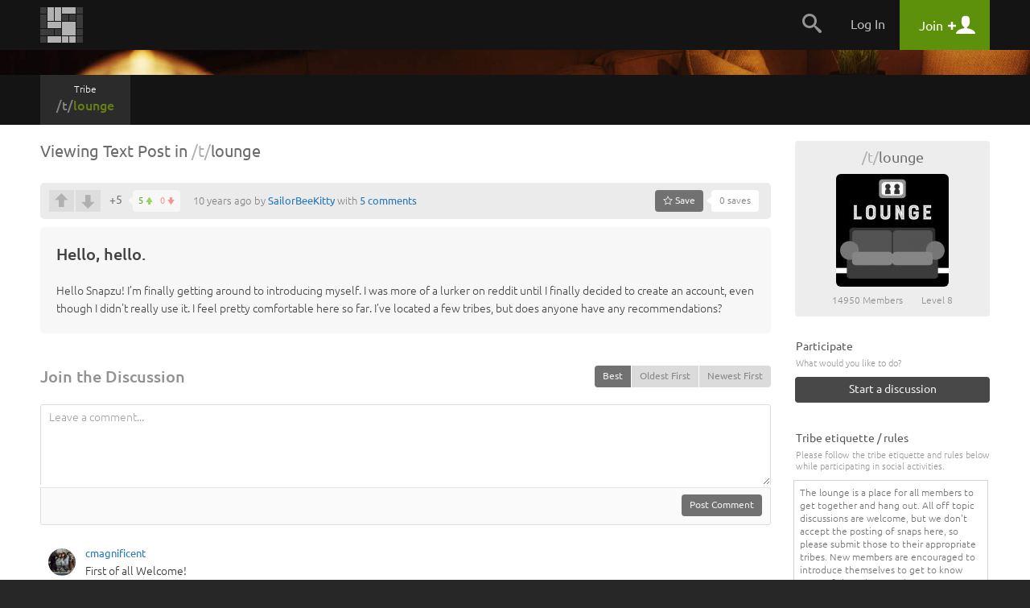

--- FILE ---
content_type: text/html
request_url: https://snapzu.com/t/lounge/tribepost/MSNWGPR/hello-hello
body_size: 9151
content:
<!DOCTYPE html>
<html lang="en" class="">
<head>
<meta charset=utf-8>
<meta name="viewport" content="width=device-width, height=device-height, initial-scale=1, minimum-scale=1.0, maximum-scale=1.0, user-scalable=no">
<meta http-equiv="X-UA-Compatible" content="IE=edge,chrome=1">
<meta name="p:domain_verify" content="1ad56a35f3043ea1dc69d45aa04705b4"/>
<title>/t/lounge - Hello, hello. - Snapzu.com</title>


<link rel="stylesheet" media="screen" href="/public/css/default/bootstrap.css?920" >
<link rel="stylesheet" media="screen" href="/public/css/default/bootstrap-theme.css?920" >

<link rel="stylesheet" media="screen" href="/public/css/default/style_general.css?920" >
<link rel="stylesheet" media="screen" href="/public/css/default/style_tribe.css?920" >
<link rel="stylesheet" media="screen" href="/public/css/default/style_popup.css?920" >


<link rel="icon" href="/favicon.ico" type="image/x-icon" />

<script src="/public/jsmin/plugins/jquery-1.8.3.min.js?919"></script>
<script src="/public/jsmin/default/script.js?919"></script>

<script type="text/javascript" language="javascript">
	var no_profile_context = new Array('t','tribe','admin','blog','bookmarklet','bugtracking','checkpoint','maintenance','main','notification','s','error','find','search','template','test','tst','token','user','peeper','webhook','webserver','rss','widget');
</script>
<script src="/public/jsmin/default/script_async.js?919" async></script>
<script src="/public/jsmin/tribe/script_async.js?919" async></script>
<script src="/public/jslang/dictionary_en.js?919"></script>

<script> 
		var profile = '';
		
	var tribe_url = '/t/lounge';
	var layoutWidth;
	var ie = false;
	
	function is_touch_device() {
	  return 'ontouchstart' in window || navigator.maxTouchPoints;
	};
	
	if(is_touch_device()) {
		var root = document.documentElement;
		root.className += ' touch';
	}	
	
</script>

<script> 

	if(Function('/*@cc_on return document.documentMode===10@*/')()){
	  ie = 10;
	}		
	
</script>

<!--[if IE 9]>
<link type="text/css" href="/public/css/default/ie9Fix.css?920" rel="stylesheet" media="all" />
<script>
    ie = 9;
</script>
<script src="/public/jsmin/plugins/matchMedia.js?919"></script>
<![endif]-->

<!--[if lte IE 8]>
<script src="https://oss.maxcdn.com/libs/html5shiv/3.7.0/html5shiv.js"></script>
<script src="/public/jsmin/plugins/ie6/warning.js?919"></script>
<script>window.onload=function(){e("/public/jsmin/plugins/ie6/")}</script>
<link href="/public/css/default/ieWarning.css" rel="stylesheet" />
<![endif]-->

</head>
	<body>
		<header class="headerContainer">

			
<div class="headerTopBar">

	<div class="container">
	
		<div class="logo" id="snapzu_logo">
			<h1><a href="/"><img src="/public/gfx/default/snapzu-logo.png" width="53" height="44" alt="Snapzu" /></a></h1>
		</div>
		
		<div class="userMenu loggedOutMenu">	
		
							<span class="menuToggleBtn pointer">
    <span onclick="$('#loggedOut-menu').toggleClass('show')" class="tabMenuToogle navbar-toggle margin-left-10">                
        <span class="icon-bar"></span>
        <span class="icon-bar"></span>
        <span class="icon-bar"></span>            
    </span>
</span>

<ul class="menuItems" id="loggedOut-menu">

	<li class="notificationHistory" id="notifications_history">
		    <div class="errorPanelMask">
        <div class="panelBox">
        					
            <div class="holder">                	            		
            	<ul class="notificationList"></ul>
            </div>
            <div class="closePanel"><div class="btn" onclick="closeGeneralMessage()"><span rel="Close" class="icon-chevron-up"></span></div></div>
        </div>

        <script>
		
			$(window).resize(function(){

				if(!jQuery.browser.mobile) {					
					resizeNotificationsPanel();
					$('.holder').dontScrollParent();
				}					

			});
			
		</script>
        
    </div>
	</li>
	<li class="searchPanel hidden-xs">
    	<span class="toggleBtn" onclick="showLogin();"><span class="icon-search"></span></span>
	</li>
	<li class="login">
		<a href="/login" class="user">Log In</a>
	</li>
    
		<li class="register">
        <a href="/register" class="account"><span class="title">Join</span> <span class="icon-plus"></span> <span class="icon-user"></span></a>
	</li>       
     
    <div class="submenuTribs visible-xs">
	<ul class="list">
									<li class="tribe"><a href="/t/science"><img class="tribe-icon" src="https://s1.storage.snapzu.com/en/7b/33/c3/science/48c8b91af099d501.jpg" alt=""><span class="name">science</span></a></li>
												<li class="tribe"><a href="/t/technology"><img class="tribe-icon" src="https://s1.storage.snapzu.com/en/2f/48/c2/technology/454ff7dfa1f1e10f.jpg" alt=""><span class="name">technology</span></a></li>
												<li class="tribe"><a href="/t/futurism"><img class="tribe-icon" src="https://s1.storage.snapzu.com/en/57/9c/b5/futurism/a2ee90bd681c00bc.jpg" alt=""><span class="name">futurism</span></a></li>
												<li class="tribe"><a href="/t/gaming"><img class="tribe-icon" src="https://s1.storage.snapzu.com/en/63/29/4a/gaming/2753398eabddeae0.jpg" alt=""><span class="name">gaming</span></a></li>
												<li class="tribe"><a href="/t/health"><img class="tribe-icon" src="https://s1.storage.snapzu.com/en/1d/c1/5c/health/a9f5ee9986045515.jpg" alt=""><span class="name">health</span></a></li>
												<li class="tribe"><a href="/t/books"><img class="tribe-icon" src="https://s1.storage.snapzu.com/en/51/c4/46/books/5514725356ef57da.jpg" alt=""><span class="name">books</span></a></li>
												<li class="tribe"><a href="/t/history"><img class="tribe-icon" src="https://s1.storage.snapzu.com/en/48/9d/eb/history/6dd39bc00d73d125.jpg" alt=""><span class="name">history</span></a></li>
												<li class="tribe"><a href="/t/worldnews"><img class="tribe-icon" src="https://s1.storage.snapzu.com/en/eb/36/b9/worldnews/ca9141ca72e38d2f.jpg" alt=""><span class="name">worldnews</span></a></li>
												<li class="tribe"><a href="/t/web"><img class="tribe-icon" src="https://s1.storage.snapzu.com/en/12/82/e9/web/5ba88cc029e57697.jpg" alt=""><span class="name">web</span></a></li>
												<li class="tribe"><a href="/t/research"><img class="tribe-icon" src="https://s1.storage.snapzu.com/en/47/ba/7f/research/9efb9c2738040858.jpg" alt=""><span class="name">research</span></a></li>
												<li class="tribe"><a href="/t/food"><img class="tribe-icon" src="https://s1.storage.snapzu.com/en/85/36/c2/food/432a532297a59e6a.jpg" alt=""><span class="name">food</span></a></li>
												<li class="tribe"><a href="/t/mobile"><img class="tribe-icon" src="https://s1.storage.snapzu.com/en/a8/97/a1/mobile/ef1071911edfcb21.jpg" alt=""><span class="name">mobile</span></a></li>
												<li class="tribe"><a href="/t/socialmedia"><img class="tribe-icon" src="https://s1.storage.snapzu.com/en/a2/94/c6/socialmedia/0869d6bcb211bf37.jpg" alt=""><span class="name">socialmedia</span></a></li>
												<li class="tribe"><a href="/t/space"><img class="tribe-icon" src="https://s1.storage.snapzu.com/en/be/33/bf/space/9fb67a07140223b6.jpg" alt=""><span class="name">space</span></a></li>
												<li class="tribe"><a href="/t/hustlemusic"><img class="tribe-icon" src="https://s1.storage.snapzu.com/en/c7/bc/43/hustlemusic/d3efb7af9178f781.jpg" alt=""><span class="name">hustlemusic</span></a></li>
												<li class="tribe"><a href="/t/cryptocurrency"><img class="tribe-icon" src="https://s1.storage.snapzu.com/en/e2/d9/2c/cryptocurrency/8caa187e64997556.jpg" alt=""><span class="name">cryptocurrency</span></a></li>
												<li class="tribe"><a href="/t/environment"><img class="tribe-icon" src="https://s1.storage.snapzu.com/en/34/dd/a9/environment/e2543e1e3679bdee.jpg" alt=""><span class="name">environment</span></a></li>
												<li class="tribe"><a href="/t/television"><img class="tribe-icon" src="https://s1.storage.snapzu.com/en/44/86/d7/television/4596edd66a544e0a.jpg" alt=""><span class="name">television</span></a></li>
												<li class="tribe"><a href="/t/psychology"><img class="tribe-icon" src="https://s1.storage.snapzu.com/en/52/aa/ac/psychology/ca13eff56b75afd3.jpg" alt=""><span class="name">psychology</span></a></li>
												<li class="tribe"><a href="/t/sports"><img class="tribe-icon" src="https://s1.storage.snapzu.com/en/d0/e2/77/sports/e1652aab5dae7321.jpg" alt=""><span class="name">sports</span></a></li>
												<li class="tribe"><a href="/t/travel"><img class="tribe-icon" src="https://s1.storage.snapzu.com/en/80/51/9a/travel/9c4de12e4ab32920.jpg" alt=""><span class="name">travel</span></a></li>
						</ul>
	<div class="text-center margin-left-15 margin-right-15"><a class="btn btn-default btn-lg width-100" href="/tribeindex">Browse Communities</a></div>
</div>

</ul>


<script type="text/javascript">
	$(document).ready( function() {

		$('.banerContainer, .siteContainer, .footerContainer').mouseenter(function() { hideLogotypeDropdown(); });
	
	});
</script>

						
			
		</div>
		
	</div>
    
</div>	
            
		</header>

					<div id="tribe-background-top" class="banerContainer banerContainer-tribe" style="background-image:url(https://s1.storage.snapzu.com/en/98/31/70/lounge/banner/b29ff9d8fd490706_top.jpg)">
				<div class="duplicateBG">

</div>
<nav class="menuBar menuBar-tribe">

    <div class="container">

        <div class="tribeHeader">Snapzu Lounge</div>

        <div class="tribeProfile">
            <div class="profilePhotoContainer">

                <div class="profilePhoto">
                    <a href="/t/lounge/"><img alt="" src="https://s1.storage.snapzu.com/en/98/31/70/lounge/93e1edc17705793c.jpg" class="tribe-icon" id="tribe_flag"></a>
                </div>

                <a href="/t/lounge/" class="tribeNameLink">
                    <span class="hidden-xs">Tribe</span>
                    <span class="tribeName">/t/<span>lounge</span></span>
                </a>

            </div>
        </div>

        <div class="tribeExtras">

                        
            
            <div class="btn btn-toggle pointer" onclick="toggleSideBar();">Sidebar</div>
        </div>


        <ul class="menuItems margin-left-0" id="tribe_menu_bar" rel="3">

	
		<li class="btnItem tribeHome selected">
        	<a href="/t/lounge/posts/newest">
                Tribe
                <div class="tribeName">/t/<span>lounge</span></div>
            </a>
        </li>        
				
		
     
    <li class="userExtras visible-xs">
                    </li> 
        
</ul>

    </div><!--container-->
</nav><!--menuBar-->
			</div>
		
		<div class="siteContainer">
			<div class="container d-flex">

				<main class="content" id="section_middle">
					<div>
	<header class="site text-xs-center hidden-xs">

	<h1>Viewing Text Post in <span class="t">/t/</span>lounge</a></h1>
	</header>
</div>

<div class="postVoteBar">
	<div class="postVote" id="score-bar">
		
	        <span class="voteUp" onclick="showLogin();"></span>
		<span class="voteDown" onclick="showLogin();"></span>
    
    
	<span class="voteCount">+5
		<span class="details hidden-xs" style="cursor: pointer" onclick="showTribePostDownVotesSummary('2151', this)">
			<span class="green">5</span>
			<span class="red">0</span>
		</span>
	</span>

	</div>
    <span id="tribe_post_topbar" class="hidden-xs">
    
	10 years ago by <a class="userName" href="/SailorBeeKitty">SailorBeeKitty</a>
			with
		<a class="comments" href="#comments">
			5 comments
		</a>
		
    </span>

    <div class="pull-right">
        <div class="pinSnapzine" id="pinup-container">

                            	<a href="javascript:void(0)" class="btn btn-default btn-sm pinBtn" onclick="showLogin()"><span class="icon-star-empty"></span> Save</a>

	<span class="count hidden-xs" onclick="showPinupPostStats('2151', 1, 0)">0 saves</span>

            
        </div>
            </div>
</div>

<div class="margin-bottom-40">
	<div class="tribePost"><h1 class="postTitle">Hello, hello.</h1><p>Hello Snapzu! I’m finally getting around to introducing myself. I was more of a lurker on reddit until I finally decided to create an account, even though I didn't really use it. I feel pretty comfortable here so far. I’ve located a few tribes, but does anyone have any recommendations?</p>
</div>
    <div id="tribe_post_topbar" class="visible-xs grey text-center font-light">
        
	10 years ago by <a class="userName" href="/SailorBeeKitty">SailorBeeKitty</a>
			with
		<a class="comments" href="#comments">
			5 comments
		</a>
		
    </div>    
</div>
<form id="comments-filters-form">

	<input type="hidden" name="comments_filters[ctoken]" value="6a2df599f7ece53ac9f6f85260f3a573" />

	<input type="hidden" name="comments_filters[tribe_post_id]" id="comments-filter-tribe_post_id" value="2151" />
	<input type="hidden" name="comments_filters[sort_by]" id="comments-filter-sort_by" value="best" />
	<input type="hidden" name="comments_filters[tier]" id="comments-filter-tier" value="auto" />
</form>


<div id="tribe-post-comments">
	<div id="comments-section">

		<div id="comments-filters">
			<div class="commentsFilter">
	<h3 class="title">Join the Discussion</h3>
	<ul class="list">
		<li><span class="btn btn-default btn-sm active" onclick="showCommentsTier(this, 'auto'); return false;">Auto Tier</span></li>
		<li><span class="btn btn-link btn-sm" onclick="showCommentsTier(this, 5); return false;">All</span></li>
		<li><span class="btn btn-link btn-sm" onclick="showCommentsTier(this, 1); return false;">1</span></li>
		<li><span class="btn btn-link btn-sm" onclick="showCommentsTier(this, 2); return false;">2</span></li>
		<li><span class="btn btn-link btn-sm" onclick="showCommentsTier(this, 3); return false;">3</span></li>
	</ul>
    <div class="btn-group pull-right">				
    	<button type="button" class="btn btn-sm btn-default" onclick="setSortBy(this,this.value);" value="best">Best</button>
    	<div class="sep"></div>					
    	<button type="button" class="btn btn-sm btn-link" onclick="setSortBy(this,this.value);" value="oldest">Oldest First</button>
    	<div class="sep"></div>	
        <button type="button" class="btn btn-sm btn-link" onclick="setSortBy(this,this.value);" value="newest">Newest First</button>
    </div>	
</div>

		</div>
		<div class="leaveComment">
						<div class="commentText">
				<textarea placeholder="Leave a comment..." onclick="showLogin();"></textarea>
				<div class="author">
					<div class="btn btn-default btn-sm pull-right" onclick="showLogin();">Post Comment</div>
				</div>
			</div>
					</div>

		<div class="snapComments" id="comments-list">
			<div id="comments">
										
	

	<ul class="comments">
		<li>	
			<div class="comment" id="comment-11322">

				<a class="user" href="/cmagnificent">
			<span class="photo">
									<img src="https://s2.storage.snapzu.com/30/2d/6a/42/cmagnificent/profile/90f7bb0f7cfb5598_small.jpg" alt=""/>
							</span>
			cmagnificent
		</a>
	    
	

        
        
        <div class="vote" id="comment-rate-11322">
        

			
        <span class="voteUp" onclick="showLogin();"></span>
		<span class="voteDown" onclick="showLogin();"></span>

	

<span class="voteCount">
+3
</span> 



    </div>
    	
    
                                    <div class="desc" id="comment-body-11322" ><p>First of all Welcome!</p>

<p>Secondly, well, what are you into? </p>

<p>Most of my tribes are hobby/interest related obviously so you have <a href="/t/books" target="_blank">/t/books</a>, <a href="/t/art" target="_blank">/t/art</a>, <a href="/t/gaming" target="_blank">/t/gaming</a>, <a href="/t/psychology" target="_blank">/t/psychology</a> <a href="/t/mentalhealth" target="_blank">/t/mentalhealth</a> etc etc. If you're interested in any of those things go ahead and pop in.</p>

<p>There's also <a href="/t/asksnapzu" target="_blank">/t/asksnapzu</a>, which is exactly what it sounds like and <a href="/t/newtribes" target="_blank">/t/newtribes</a> for the tribes that people are creating. If you don't find what you're looking for, you can always make it yourself and get it up and running.</p>
</div>
            
	

<div class="bottom" id="links-11322">
		<div class="date">
		10 years ago
	</div>

			<div class="replyBox" onclick="showLogin();">Reply</div>
	    
    <a href="/t/lounge/tribepost/MSNWGPR/hello-hello/comments/11322" class="permaLink">Link</a>
    
	 
       
			<span id="comment-pin-11322">
								<span class="pinSnapizne" onclick="showLogin();">Save</span>

	
					</span>
			

	





</div>
</div>

	
	<ul id="replies-comment-11322" style="display:none;" class="replies-tier-1"></ul>
		
		</li>		
	
</ul>


			
	

	<ul class="comments">
		<li>	
			<div class="comment" id="comment-11326">

				<a class="user" href="/vetris">
			<span class="photo">
									<img src="/public/img/default/profile/default_male_small.jpg" alt=""/>
							</span>
			vetris
		</a>
	    
	

        
        
        <div class="vote" id="comment-rate-11326">
        

			
        <span class="voteUp" onclick="showLogin();"></span>
		<span class="voteDown" onclick="showLogin();"></span>

	

<span class="voteCount">
+3
</span> 



    </div>
    	
    
                                    <div class="desc" id="comment-body-11326" ><p>Hey! I've also just joined, but I've found that there is a list of them at <a href="http://snapzu.com/tribeindex/" target="_blank">http://snapzu.com/tribeindex/</a> that you can check out. </p>
</div>
            
	

<div class="bottom" id="links-11326">
		<div class="date">
		10 years ago
	</div>

			<div class="replyBox" onclick="showLogin();">Reply</div>
	    
    <a href="/t/lounge/tribepost/MSNWGPR/hello-hello/comments/11326" class="permaLink">Link</a>
    
	 
       
			<span id="comment-pin-11326">
								<span class="pinSnapizne" onclick="showLogin();">Save</span>

	
					</span>
					<div class="replyCount" onclick="showHideTread(this)">1 Replies</div>
	

	





</div>
</div>

	
	<ul id="replies-comment-11326" class="replies-tier-1">		
						
									
											
		<li>
			<div class="comment" id="comment-11538">

	

                        <a class="user" href="/BlankWindow">
                                    <span class="photo">
                                                <img width="34" height="34" src="https://s2.storage.snapzu.com/d7/53/ac/bd/BlankWindow/profile/6c63fca4c273d6e3_small.jpg" alt=""/>
                                            </span>
                                BlankWindow
            </a>
                        
        
        <div class="vote" id="comment-rate-11538">
        

			
        <span class="voteUp" onclick="showLogin();"></span>
		<span class="voteDown" onclick="showLogin();"></span>

	

<span class="voteCount">
+1
</span> 



    </div>
    	
    
                                    <div class="desc" id="comment-body-11538" ><p>Having gone through the list here I have found that it is not every tribe on Snapzu, but it is a great place to start the search. With so many Reddit users looking for a new home many smaller tribes are popping up very quickly. Problem is these niche tribes are going to stay small until more and more users enter the site and find them. Luckily the cross-snap capabilities make finding smaller tribes much easier than Reddit ever was.</p>
</div>
            
	

<div class="bottom" id="links-11538">
		<div class="date">
		10 years ago
	</div>

			<div class="replyBox" onclick="showLogin();">Reply</div>
	    
    <a href="/t/lounge/tribepost/MSNWGPR/hello-hello/comments/11538" class="permaLink">Link</a>
    
	 
       
			<span id="comment-pin-11538">
								<span class="pinSnapizne" onclick="showLogin();">Save</span>

	
					</span>
			

	





</div>
</div>

	
	<ul id="replies-comment-11538" style="display:none;" class="replies-tier-2"></ul>
		
		</li>		


									
									
						
	</ul>
		
		</li>		
	
</ul>


			
	

	<ul class="comments">
		<li>	
			<div class="comment" id="comment-11340">

				<a class="user" href="/Quietrabbit">
			<span class="photo">
									<img src="https://s2.storage.snapzu.com/22/38/b3/40/Quietrabbit/profile/6ff1d88ebb0771f5_small.jpg" alt=""/>
							</span>
			Quietrabbit
		</a>
	    
	

        
        
        <div class="vote" id="comment-rate-11340">
        

			
        <span class="voteUp" onclick="showLogin();"></span>
		<span class="voteDown" onclick="showLogin();"></span>

	

<span class="voteCount">
+3
</span> 



    </div>
    	
    
                                    <div class="desc" id="comment-body-11340" ><p>Ello, welcome to Snapzu!  I would recommend you stuff but I have no idea what you're into, and most of my tribes are specific preferences.  But a good general tribe to join is <a href="/t/asksnapzu" target="_blank">/t/asksnapzu</a></p>
</div>
            
	

<div class="bottom" id="links-11340">
		<div class="date">
		10 years ago
	</div>

			<div class="replyBox" onclick="showLogin();">Reply</div>
	    
    <a href="/t/lounge/tribepost/MSNWGPR/hello-hello/comments/11340" class="permaLink">Link</a>
    
	 
       
			<span id="comment-pin-11340">
								<span class="pinSnapizne" onclick="showLogin();">Save</span>

	
					</span>
			

	





</div>
</div>

	
	<ul id="replies-comment-11340" style="display:none;" class="replies-tier-1"></ul>
		
		</li>		
	
</ul>


			
	

	<ul class="comments">
		<li>	
			<div class="comment" id="comment-11805">

				<a class="user" href="/Fooferhill">
			<span class="photo">
									<img src="https://s2.storage.snapzu.com/fb/95/ab/20/Fooferhill/profile/80224856ee915a88_small.jpg" alt=""/>
							</span>
			Fooferhill
		</a>
	    
	

        
        
        <div class="vote" id="comment-rate-11805">
        

			
        <span class="voteUp" onclick="showLogin();"></span>
		<span class="voteDown" onclick="showLogin();"></span>

	

<span class="voteCount">
+1
</span> 



    </div>
    	
    
                                    <div class="desc" id="comment-body-11805" ><p>I love <a href="/t/interesting" target="_blank">/t/interesting</a>.</p>
</div>
            
	

<div class="bottom" id="links-11805">
		<div class="date">
		10 years ago
	</div>

			<div class="replyBox" onclick="showLogin();">Reply</div>
	    
    <a href="/t/lounge/tribepost/MSNWGPR/hello-hello/comments/11805" class="permaLink">Link</a>
    
	 
       
			<span id="comment-pin-11805">
								<span class="pinSnapizne" onclick="showLogin();">Save</span>

	
					</span>
			

	





</div>
</div>

	
	<ul id="replies-comment-11805" style="display:none;" class="replies-tier-1"></ul>
		
		</li>		
	
</ul>


			
			
						</div>
		</div>

	</div>
</div>

<script type="text/javascript" src="/public/jsmin/plugins/markitup/jquery.markitup.js?919"></script>
<link rel="stylesheet" type="text/css" href="/public/jsmin/plugins/markitup/skins/markitup/snapzu_style.css?920" />
<link rel="stylesheet" type="text/css" href="/public/jsmin/plugins/markitup/sets/markdown/style.css?920" />

<script type="text/javascript" language="javascript" src="/public/js/tribe/post.js?919"></script>
<script>



	myMarkdownSettings = {
		nameSpace:          'markdown', // Useful to prevent multi-instances CSS conflict
		onShiftEnter:       {keepDefault:false, openWith:'\n\n'},
		markupSet: []
	}

	// mIu nameSpace to avoid conflict.
	miu = {
		markdownTitle: function(markItUp, char) {
			heading = '';
			n = $.trim(markItUp.selection||markItUp.placeHolder).length;
			for(i = 0; i < n; i++) {
				heading += char;
			}
			return '\n'+heading+'\n';
		}
	}

	$(document).ready( function() {

		$("#markdown-0")
			.markItUp(myMarkdownSettings).autosize()
			//.autosize()
			.sTextAreaCounter({counterId:"#chartCounter_for_markdown", dataFormat: "max"});

		parseCommentMedia('#tribe-post-comments');

	})

</script>

				</main>
				<aside class="sideBar" id="section_right">
					<div class="sideBarContent">

	    <div class="tribeProfile hidden-xs">
        <strong><span>/t/</span>lounge</strong>
        <a class="tribeFlag" href="/t/lounge/"><img alt="" src="https://s1.storage.snapzu.com/en/98/31/70/lounge/93e1edc17705793c.jpg" class="tribe-icon" id="tribe_flag"></a>
        <div class="tribeInfo">
            <div class="rank pull-right">Level 8</div>
            <div class="rankScale">14950 Members</div>
        </div>
    </div>
        



    


            <section class="tribe">
            <header><h1>Participate</h1><span>What would you like to do?</span></header>
                        <div onclick="showLogin()" class="btn btn-primary width-100">Start a discussion</div>
        </section>
    


	    
    
    <section class='tribe Rules'>

    	<header><h1>Tribe etiquette / rules</h1><span>Please follow the tribe etiquette and rules below while participating in social activities.</span></header>

        <div class="ruleList">
        	 
	        	<p>The lounge is a place for all members to get together and hang out. All off topic discussions are welcome, but we don't accept the posting of snaps here, so please submit those to their appropriate tribes. New members are encouraged to introduce themselves to get to know some of the other members.</p>

<ol><li>Don't post spam.</li>
<li>Be polite, don't troll.</li>
<li>Use a meaningful title for your posts.</li>
<li>Search before posting, don't repost.</li>
<li>Stay on topic.</li>
<li>Keep private matters in PMs.</li>
</ol>
        	        </div>

    </section>    

		


	    <section class='tribe details'>

     	<header><h1>Details & origin</h1><span>Information about this tribe</span></header>

        <ul class="tribeDetails">
            			<li>Current Tribe Chief
            	<div class="detailsBox">

            		            			<img width="44" height="44" alt="" src="https://s2.storage.snapzu.com/ba/b3/26/d6/teamsnapzu/profile/1c9d1113d6a045db_small.jpg">
            		                    <h2>
                    	<a href="/teamsnapzu/home">teamsnapzu</a>
                        <span class="title">Chief Since:</span>
                        <span class="date">January 10th, 2014</span>
                    </h2>
                   	                   	<div class="moderatroList">
                        Tribe Moderators (1)
                        <ul>
                                                		    <li><img width="34" height="34" alt="" src="https://s2.storage.snapzu.com/61/29/4a/f2/drunkenninja/profile/04c25fed3b4d020b_small.jpg"> <a href="/drunkenninja/home">drunkenninja</a></li>
                                                    </ul>
                    </div>
                                	</div>
            </li>			
			<li>
				Tribe Stats:<br />
				<span class="lightGrey"> 14950 Members</span><br />
                <span class="lightGrey"> 1813 Posts</span><br />
			</li>

                	</ul>
    </section>
    

</div>
				</aside>

			</div>
		</div>
		
		<footer class="footerContainer">
    <div class="container">
				
        <h6>
			<a href="/" class="logo"><img src="/public/gfx/default/snapzu-logo-footer.png" width="53" height="44" alt="Snapzu" /></a> <br />&nbsp;
			<small>Snapzu is a community of web communities. Discover yours today!</small> 
		</h6>

		<div class="extras">
<a href="https://grindzero.snapzu.com/">Snapzu: GrindZero</a>

<a href="/teamsnapzu/what-is-snapzu">What is Snapzu?</a>

<a href="/teamsnapzu/frequently-asked-questions">FAQ</a>

<a href="/teamsnapzu/snapzu-privacy-policy">Privacy Policy</a><a href="/teamsnapzu/snapzu-terms-of-use">Terms of Use</a>

</div>

<section class="tribe grindZero">
            <header>
                <h5><font color="#e6e6e6">Please follow us on your favorite social platforms!</font></h5>
            </header>

            
            <a href="https://twitter.com/intent/follow?source=followbutton&amp;variant=1.0&amp;screen_name=Snapzu_Blogs" class="margin-right-5 margin-bottom-10 inline-block" target="_blank" title="Twitter">
                <img src="/public/gfx/platforms/3.jpg" style="display: -ms-inline-flexbox; display: inline-flex; -ms-flex-align: center; align-items: center; -ms-flex-pack: center; justify-content: center; width: 40px; height: 40px; border-radius: 50%; text-align: center; box-shadow: 0 0 1px rgb(0 0 0 / 50%); background-color: #eee;">
            </a>

            
            <a href="https://www.facebook.com/blogenhancement" class="margin-right-5 margin-bottom-10 inline-block" target="_blank" title="Facebook (Profile)">
                <img src="/public/gfx/platforms/1.jpg" style="display: -ms-inline-flexbox; display: inline-flex; -ms-flex-align: center; align-items: center; -ms-flex-pack: center; justify-content: center; width: 40px; height: 40px; border-radius: 50%; text-align: center; box-shadow: 0 0 1px rgb(0 0 0 / 50%); background-color: #eee;">
            </a>

            
            <a href="https://www.pinterest.com/bescommunity" class="margin-right-5 margin-bottom-10 inline-block" target="_blank" title="Pinterest">
                <img src="/public/gfx/platforms/4.jpg" style="display: -ms-inline-flexbox; display: inline-flex; -ms-flex-align: center; align-items: center; -ms-flex-pack: center; justify-content: center; width: 40px; height: 40px; border-radius: 50%; text-align: center; box-shadow: 0 0 1px rgb(0 0 0 / 50%); background-color: #eee;">
            </a>

            
            <a href="https://www.linkedin.com/in/grindzero" class="margin-right-5 margin-bottom-10 inline-block" target="_blank" title="LinkedIn">
                <img src="/public/gfx/platforms/6.jpg" style="display: -ms-inline-flexbox; display: inline-flex; -ms-flex-align: center; align-items: center; -ms-flex-pack: center; justify-content: center; width: 40px; height: 40px; border-radius: 50%; text-align: center; box-shadow: 0 0 1px rgb(0 0 0 / 50%); background-color: #eee;">
            </a>

            
            <a href="https://www.reddit.com/user/jazzben" class="margin-right-5 margin-bottom-10 inline-block" target="_blank" title="Reddit (Profile)">
                <img src="/public/gfx/platforms/7.jpg" style="display: -ms-inline-flexbox; display: inline-flex; -ms-flex-align: center; align-items: center; -ms-flex-pack: center; justify-content: center; width: 40px; height: 40px; border-radius: 50%; text-align: center; box-shadow: 0 0 1px rgb(0 0 0 / 50%); background-color: #eee;">
            </a>

            
            <a href="https://www.minds.com/grindzero" class="margin-right-5 margin-bottom-10 inline-block" target="_blank" title="Minds">
                <img src="/public/gfx/platforms/15.jpg" style="display: -ms-inline-flexbox; display: inline-flex; -ms-flex-align: center; align-items: center; -ms-flex-pack: center; justify-content: center; width: 40px; height: 40px; border-radius: 50%; text-align: center; box-shadow: 0 0 1px rgb(0 0 0 / 50%); background-color: #eee;">
            </a>

            
            <a href="https://www.quora.com/profile/Jay-Dee-1526" class="margin-right-5 margin-bottom-10 inline-block" target="_blank" title="Quora (Profile)">
                <img src="/public/gfx/platforms/9.jpg" style="display: -ms-inline-flexbox; display: inline-flex; -ms-flex-align: center; align-items: center; -ms-flex-pack: center; justify-content: center; width: 40px; height: 40px; border-radius: 50%; text-align: center; box-shadow: 0 0 1px rgb(0 0 0 / 50%); background-color: #eee;">
            </a>

           
            
            <a href="https://mewe.com/i/grindzero" class="margin-right-5 margin-bottom-10 inline-block" target="_blank" title="MeWe">
                <img src="/public/gfx/platforms/5.jpg" style="display: -ms-inline-flexbox; display: inline-flex; -ms-flex-align: center; align-items: center; -ms-flex-pack: center; justify-content: center; width: 40px; height: 40px; border-radius: 50%; text-align: center; box-shadow: 0 0 1px rgb(0 0 0 / 50%); background-color: #eee;">
            </a>

            
            <a href="https://slashdot.org/~grindzero" class="margin-right-5 margin-bottom-10 inline-block" target="_blank" title="Slashdot">
                <img src="/public/gfx/platforms/2.jpg" style="display: -ms-inline-flexbox; display: inline-flex; -ms-flex-align: center; align-items: center; -ms-flex-pack: center; justify-content: center; width: 40px; height: 40px; border-radius: 50%; text-align: center; box-shadow: 0 0 1px rgb(0 0 0 / 50%); background-color: #eee;">
            </a>


            
            <a href="https://news.ycombinator.com/user?id=Huhty" class="margin-right-5 margin-bottom-10 inline-block" target="_blank" title="HackerNews">
                <img src="/public/gfx/platforms/11.jpg" style="display: -ms-inline-flexbox; display: inline-flex; -ms-flex-align: center; align-items: center; -ms-flex-pack: center; justify-content: center; width: 40px; height: 40px; border-radius: 50%; text-align: center; box-shadow: 0 0 1px rgb(0 0 0 / 50%); background-color: #eee;">
            </a>

            
            <a href="https://www.instagram.com/be.community" class="margin-right-5 margin-bottom-10 inline-block" target="_blank" title="Instagram">
                <img src="/public/gfx/platforms/20.jpg" style="display: -ms-inline-flexbox; display: inline-flex; -ms-flex-align: center; align-items: center; -ms-flex-pack: center; justify-content: center; width: 40px; height: 40px; border-radius: 50%; text-align: center; box-shadow: 0 0 1px rgb(0 0 0 / 50%); background-color: #eee;">
            </a>

            
            <a href="https://grindzero.substack.com/" class="margin-right-5 margin-bottom-10 inline-block" target="_blank" title="Substack">
                <img src="/public/gfx/platforms/21.jpg" style="display: -ms-inline-flexbox; display: inline-flex; -ms-flex-align: center; align-items: center; -ms-flex-pack: center; justify-content: center; width: 40px; height: 40px; border-radius: 50%; text-align: center; box-shadow: 0 0 1px rgb(0 0 0 / 50%); background-color: #eee;">
            </a>

            
            <a href="https://medium.com/@blogenhancement" class="margin-right-5 margin-bottom-10 inline-block" target="_blank" title="Medium">
                <img src="/public/gfx/platforms/23.jpg" style="display: -ms-inline-flexbox; display: inline-flex; -ms-flex-align: center; align-items: center; -ms-flex-pack: center; justify-content: center; width: 40px; height: 40px; border-radius: 50%; text-align: center; box-shadow: 0 0 1px rgb(0 0 0 / 50%); background-color: #eee;">
            </a>

            
            <a href="https://www.indiehackers.com/grindzero" class="margin-right-5 margin-bottom-10 inline-block" target="_blank" title="IndieHackers">
                <img src="/public/gfx/platforms/29.jpg" style="display: -ms-inline-flexbox; display: inline-flex; -ms-flex-align: center; align-items: center; -ms-flex-pack: center; justify-content: center; width: 40px; height: 40px; border-radius: 50%; text-align: center; box-shadow: 0 0 1px rgb(0 0 0 / 50%); background-color: #eee;">
            </a>

            
            <a href="https://www.producthunt.com/@gmrlbiz" class="margin-right-5 margin-bottom-10 inline-block" target="_blank" title="ProductHunt">
                <img src="/public/gfx/platforms/34.jpg" style="display: -ms-inline-flexbox; display: inline-flex; -ms-flex-align: center; align-items: center; -ms-flex-pack: center; justify-content: center; width: 40px; height: 40px; border-radius: 50%; text-align: center; box-shadow: 0 0 1px rgb(0 0 0 / 50%); background-color: #eee;">
            </a>

            
<br><br><br><br><br>

                    </section>

		<div class="socialBox">
			<strong>&nbsp;</strong>
			<div class="socialListButtons">		
				<a href="https://www.twitter.com/snapzu" class="socialBtn T" target="_blank"><span class="icon-twitter"></span></a>
				<a href="https://snapzu.com/rss/Main" class="socialBtn R"><span class="icon-feed"></span></a>
			</div>
		</div>
		
	</div>
</footer>

<script src="/public/jslang/dictionary_en.js?919"></script>
<script src="/public/jsmin/plugins/jquery-ui-1.10.2.custom.min.js?919"></script>
<script src="/public/jsmin/plugins/jquery.ui.nestedSortable.js?919"></script>
<script src="/public/jsmin/plugins/swfobject.js?919"></script>
<script src="/public/jsmin/plugins/jquery.tools.min.js?919"></script>
<script src="/public/jsmin/plugins/jquery.masonry.min.js?919"></script>
<script src="/public/jsmin/plugins/autosize.js?919"></script>
<script src="/public/jsmin/plugins/jquery.visited.js?919"></script> 
<script src="/public/jsmin/plugins/jquery.fullscreenslides.js?919"></script> 
<script src="/public/jsmin/plugins/jquery.simplemodal-1.4.3.js?919"></script>
<script src="/public/jsmin/plugins/jquery.mousewheel.min.js?919"></script>
<script src="/public/jsmin/plugins/jquery.backgroundpos.min.js?919"></script>
<script src="/public/jsmin/plugins/jquery.iframe-transport.js?919"></script>
<script src="/public/jsmin/plugins/jquery.fileupload.js?919"></script>
<script src="https://checkout.stripe.com/checkout.js" type="text/javascript"></script>

<!--[if IE 9]>
<script src="/public/jsmin/plugins/jquery.html5-placeholder-shim.js?919"></script>
<script src="/public/jsmin/default/ie9Fix.js?919"></script>
<![endif]-->

<!--[if IE 8]>
<script type="text/javascript" language="javascript" src="/public/jsmin/plugins/jquery.html5-placeholder-shim.js?919"></script>
<script type="text/javascript" language="javascript" src="/public/jsmin/plugins/jquery-extra-selectors.js?919"></script>
<script type="text/javascript" language="javascript" src="/public/jsmin/default/ie8Fix.js?919"></script>
<![endif]-->

<script>
   	
	if($.cookie('time-zone')==null) document.write('<script type="text/javascript" language="javascript" src="/public/jsmin/default/timezone.js?919" />');
	
	$(document).ready(function(){
		
					
				
		onDOMReadyInit();
		
		if (9 === ie || 10 === ie) {		
					
			$('.footerContainer ul.info').masonry({
				itemSelector: 'li',
				columnWidth: 260,
				gutterWidth: 20
			});

		}	

	});	
	
</script>	
		<script type="text/javascript" src="/public/jsmin/tribe/home.js?919"></script>
		<script>

			var tribe_timestamp = '20150729035521';
			var tribe_banner = '1';
			var tribe_background_top  = "https://s1.storage.snapzu.com/en/98/31/70/lounge/banner/b29ff9d8fd490706_top.jpg?";
			var tribe_background_blur = "https://s1.storage.snapzu.com/en/98/31/70/lounge/banner/b29ff9d8fd490706_blur.jpg?";

			var tribe_default_top = "/public/img/default/tribe/banner/0_top.png?"+tribe_timestamp;
			var tribe_default_blur = "/public/img/default/tribe/banner/0_blur.png?"+tribe_timestamp;

			function updateTribeBackground() {

				$('#tribe-background-top').attr('style','background-image:url('+ tribe_background_top +')');
				if (tribe_banner == "1") {
					$('#tribe-background-top').removeClass('pattern');
				}
				else {
					$('#tribe-background-top').addClass('pattern');
				}
				
			}
		</script>
				
<script type="text/javascript">

  var _gaq = _gaq || [];
  _gaq.push(['_setAccount', 'UA-36217250-1']);
  _gaq.push(['_trackPageview']);

  (function() {
    var ga = document.createElement('script'); ga.type = 'text/javascript'; ga.async = true;
    ga.src = ('https:' == document.location.protocol ? 'https://' : 'http://') + 'stats.g.doubleclick.net/dc.js';
    var s = document.getElementsByTagName('script')[0]; s.parentNode.insertBefore(ga, s);
  })();

</script>


			
	</body>
</html>


--- FILE ---
content_type: text/css
request_url: https://snapzu.com/public/css/default/style_tribe.css?920
body_size: 10919
content:
@charset "utf-8";.sideBar .tribeProfile{background:#ededed;border-radius:4px;text-align:center;margin-bottom:30px;padding:10px}.sideBar .tribeProfile strong{display:block;font-size:18px;color:#717070;font-weight:400!important;margin:0 0 10px}.sideBar .tribeProfile strong span{color:#adadad}.sideBar .tribeProfile .tribeFlag{margin-bottom:6px;display:inline-block}.sideBar .tribeProfile .tribeFlag img{border-radius:6px}.sideBar .tribeProfile .tribeInfo{padding:4px 36px;font-size:12px;color:#8d8d8d;text-align:left;font-weight:300}@media(max-width:991px){.sideBar .tribeProfile .tribeInfo{padding:4px 20px}}.sideBar .searchResults{background:#fdf9ee;float:left;position:relative;border-bottom:1px solid #c4b895;padding:8px 16px;line-height:1.4em;font-size:11px;color:#4c4c4c;margin:0 0 50px}.sideBar .searchResults .results{margin:0;border-top:1px solid #e0d8bf;width:auto;background:#fdf9ee;padding:10px 0}.sideBar .searchResults .results li{float:left;width:100%}.sideBar .searchResults .results li .tribeName{float:left;line-height:16px;border:1px solid silver;left:-2px;position:relative;color:#4c4c4c;padding:1px 5px 2px;border-radius:3px;margin:0 3px 6px 0;background:#fff}.sideBar .searchResults .selected{background:#fff29e;display:inline-block;line-height:15px}.sideBar .searchResults .results li .count{float:left;line-height:16px;border:1px solid #e4e4e4;color:#9b9b9b;background:#f9f9f9;padding:1px 4px 2px;border-radius:3px}.sideBar .searchResults .results li .btn{float:right}.sideBar .searchResults .btn.bottom{position:absolute;bottom:-26px;left:50%;margin-left:-54px}.sideBar .tribe .topMembers{font-size:11px;margin:0 0 10px 0;padding:0}.sideBar .tribe .topMembers li{padding:10px 0;position:relative;clear:both;min-height:54px}.sideBar .tribe .topMembers li:last-child{border:0}.sideBar .tribe .topMembers li .userName{color:#4e4e4e;font-weight:500;font-size:13px;line-height:16px}.sideBar .tribe .topMembers li .userIco{float:left;margin:0 8px 0 0}.sideBar .tribe .topMembers li .userIco img{display:block;height:34px;width:34px;border-radius:17px}.sideBar .tribe .topMembers li .userfollow{padding:3px 0 0;line-height:11px}.sideBar .tribe .topMembers li .userfollow .btn{position:relative;top:1px}.sideBar .tribe .topMembers li .userfollow .lightGrey{position:relative;top:5px;line-height:11px}.sideBar .tribe .topMembers li .points{right:3px;bottom:7px;color:#659d0d;font-size:12px;position:absolute}.sideBar .tribe.Leader .leaderList{font-size:11px;margin:0 0 10px 0}.sideBar .tribe.Leader .leaderList li{padding:2px 3px;border-bottom:1px solid #d9d9d9}.sideBar .tribe.Leader .leaderList li:last-child{border:0}.sideBar .tribe.Leader .leaderList li .points{float:right;color:#373535}.sideBar .tribe.claim .claimStatus{font-size:12px;margin:0 0 6px 0;width:100%;text-align:center}.sideBar .tribe.claim .claimStatus b{color:#70920a}.sideBar .tribe.claim .box{text-align:center;padding:10px;background:#f6f6f6;border:1px solid #d9d9d9;color:#7e7e7e;margin:0 0 14px}.sideBar .tribe.claim .box p{width:100%}.sideBar .tribe.Content .contentList{font-size:11px;margin:0 0 10px 0;float:left;width:100%}.sideBar .tribe.Content.static .contentList li>a{cursor:text}.sideBar .tribe.Content .contentList li{padding:3px 0;border-bottom:1px solid #d9d9d9;line-height:16px;width:100%;float:left;clear:both}.sideBar .tribe.Content .contentList li:last-child{border:0}.sideBar .tribe.Content .contentList li .points{float:right;color:#373535;margin:0 3px 0 0}.sideBar .tribe.Content .contentList li>a{position:relative;padding-left:20px;color:#373535;margin:0 0 0 3px;display:block;float:left}.sideBar .tribe.Content .contentList li>a:after{content:"";position:absolute;width:16px;height:17px;top:0;left:-2px;background-image:url("/public/gfx/default/snapzuIcoSet.png?4")}.sideBar .tribe.Content .contentList li>a.core_link_content:after{background-position:-36px 0}.sideBar .tribe.Content .contentList li>a.core_text:after{background-position:-52px 0}.sideBar .tribe.Content .contentList li>a.core_gallery:after{background-position:-68px 0}.sideBar .tribe.Content .contentList li>a.core_image:after{background-position:-84px 0}.sideBar .tribe.Content .contentList li>a.core_video:after{background-position:-100px 0}.sideBar .tribe.Content .contentList li>a.core_rss:after{background-position:-116px 0}.sideBar .tribe.Content .contentList li>a.core_debate:after{background-position:-132px 0}.sideBar .tribe.Content .contentList li>a.core_list:after{background-position:-148px 0}.sideBar .tribe.Content .contentList li>a.core_link_regular:after{background-position:-164px 0}.sideBar .tribe.Content .contentList li>a.core_map:after{background-position:-180px 0}.sideBar .tribe.Content .contentList li>a.core_poll:after{background-position:-196px 0}.sideBar .tribe.Content .contentList li>a.core_qanda:after{background-position:-212px 0}.sideBar .tribe.Rules .ruleList{font-size:12px;margin:0 0 9px 0;background:#fff;border:1px solid #d4d4d4;overflow:hidden;padding:2px 0 6px;position:relative;left:-2px;font-weight:300}.sideBar .tribe.Rules .ruleList ul{padding:4px 0;clear:both;margin:0 0 0 24px}.sideBar .tribe.Rules .ruleList ul li{padding:1px 0;color:#484848;line-height:16px;list-style:disc outside none}.sideBar .tribe.Rules .ruleList p{color:#727272;line-height:1.4em;padding:5px 7px}.sideBar .tribe.Rules .ruleList p:last-child{padding-bottom:0}.sideBar .tribe.Rules .ruleList p a{word-wrap:break-word}.sideBar .tribe.Rules .ruleList ol{padding:4px 0;clear:both;margin:0 0 0 24px}.sideBar .tribe.Rules .ruleList ol li{padding:1px 0;color:#484848;line-height:16px;list-style:decimal outside none}.sideBar .tribe.Rules .ruleList h1{font-size:15px;padding:5px;color:#484848;float:left;width:100%}.sideBar .tribe.Rules .ruleList h2{font-size:14px;padding:5px;color:#484848;float:left;width:100%}.sideBar .tribe.Rules .ruleList h3{font-size:13px;padding:5px;color:#484848;float:left;width:100%}.sideBar .tribe.details{border-bottom:0}.sideBar .tribe.details .tribeDetails{font-size:11px;margin:0 0 5px 0;color:#3f3f3f}.sideBar .tribe.details .tribeDetails li{padding:0;line-height:15px;line-height:1.4em;font-size:12px;margin:0 0 4px}.sideBar .tribe.details .tribeDetails li .detailsBox{padding:50px 10px 6px 10px;background:#f6f6f6;margin:28px 0 10px;position:relative;border-radius:8px}.sideBar .tribe.details .tribeDetails li .detailsBox img{display:block;height:44px;width:44px;border-radius:50%;position:absolute;top:-22px}.sideBar .tribe.details .tribeDetails li .detailsBox h2{color:#686868;position:absolute;left:65px;top:-21px;font-weight:500;font-size:13px;margin:0}.sideBar .tribe.details .tribeDetails li .detailsBox h2 .title{display:block;color:#a0a0a0;font-size:11px;line-height:1.3em;margin:15px 0 0;font-weight:300!important}.sideBar .tribe.details .tribeDetails li .detailsBox h2 .date{display:block;color:#7e7676;font-size:11px;line-height:1.3em;font-weight:300!important}.sideBar .tribe.details .tribeDetails li .detailsBox .moderatroList{color:#7e7e7e;font-size:12px;margin-left:20px}.sideBar .tribe.details .tribeDetails li .detailsBox .moderatroList ul{margin:3px 0;padding:0}.sideBar .tribe.details .tribeDetails li .detailsBox .moderatroList ul li{font-size:12px;clear:both;height:44px;line-height:30px;margin:0}.sideBar .tribe.details .tribeDetails li .detailsBox .moderatroList ul li:last-child{border:0}.sideBar .tribe.details .tribeDetails li .detailsBox .moderatroList ul li img{float:left;position:static;height:34px;width:34px;border-radius:50%;margin:0 8px 0 0}.sideBar .tribe.Origins{border-bottom:0}.sideBar .tribe.Origins .tribeOrigins{font-size:11px;margin:0 0 5px 0;color:#3f3f3f;line-height:15px}.sideBar .tribe.Origins .tribeOrigins li{padding:0}.sideBar .tribe.Origins .tribeOrigins li ul{padding:0 0 6px 10px;color:#979797}.tribeList{text-align:center;margin:0 0 20px 0}.tribeList .title{background:#f6f6f6;filter:progid:DXImageTransform.Microsoft.gradient(startColorstr=#f8f8f8,endColorstr=#e9e9e9,GradientType=0);background:-webkit-gradient(linear,left top,left bottom,color-stop(0%,#f8f8f8),color-stop(100%,#e9e9e9));background:-webkit-linear-gradient(top,#f8f8f8 0,#e9e9e9 100%);background:-moz-linear-gradient(top,#f8f8f8 0,#e9e9e9 100%);background:-ms-linear-gradient(top,#f8f8f8 0,#e9e9e9 100%);background:-o-linear-gradient(top,#f8f8f8 0,#e9e9e9 100%);background:linear-gradient(to bottom,#f8f8f8 0,#e9e9e9 100%);border:1px solid #cfcfcf;border-left:0;border-right:0;overflow:hidden;line-height:1em;padding:7px 70px 7px 8px;font-size:11px;color:#444;margin:10px 0 0}.tribeList ul.list{display:block;margin:0 0 20px;padding:0;text-align:left;position:relative}.tribeList ul.list li{display:block;padding:12px 0 14px;position:relative;border-bottom:1px dotted #eee}.tribeList ul.list li .contentItem{padding:0 140px 0 61px;margin:0;display:block;position:relative;min-height:50px}.tribeList ul.list li.arrows .contentItem{padding:0 140px 0 81px}.tribeList ul.list li .contentItem .beforeIco{left:0;position:absolute;top:0;float:left}.tribeList ul.list li .contentItem .beforeIco a{position:relative;margin:2px 6px;display:block;float:left}.tribeList ul.list li .contentItem .beforeIco a img{display:block;height:44px;width:44px;margin:1px;border-radius:5px}.tribeList ul.list>li.tC:last-child{border-bottom:0;padding:12px 0 0}.tribeList ul.list li.bgLightGrey{background:#f8f8f8}.tribeList ul.list li.tC:hover{background:inherit}.tribeList ul.list li .score{width:9px;height:46px;background:#e8e8e8;position:relative;float:left;margin:2px 4px 2px 8px!important}.tribeList ul.list li .score .levelBox{position:absolute;bottom:0;left:0;top:0;right:0}.tribeList ul.list li .score .level{position:absolute;bottom:0;left:0;right:0;text-indent:-1000px}.tribeList ul.list li .score .level strong{display:none}.tribeList ul.list li .score .level.s1{background:#c1c1c1}.tribeList ul.list li .score .level.s2{background:#c1c1c1}.tribeList ul.list li .score .level.s3{background:#a2a581}.tribeList ul.list li .score .level.s4{background:#a6ab68}.tribeList ul.list li .score .level.s5{background:#b3be33}.tribeList ul.list li .sortArrows{position:relative;height:40px;margin:6px 4px;float:left;width:16px}.tribeList ul.list li .sortArrows .arrowUp{float:left;display:block;background:url("/public/gfx/default/snapzuIcoSet.png?4") -502px -19px;width:12px;height:10px;cursor:pointer;margin:5px 2px;position:relative}.tribeList ul.list li .sortArrows .arrowDown{float:left;display:block;background:url("/public/gfx/default/snapzuIcoSet.png?4") -502px -29px;width:12px;height:10px;cursor:pointer;margin:5px 2px;position:relative}.tribeList ul.list li .sortArrows .arrowUp:hover{background-position:-543px -19px}.tribeList ul.list li .sortArrows .arrowDown:hover{background-position:-543px -29px}.tribeList ul.list li .sortArrows .arrowUp.disabled{background-position:-514px -19px;cursor:default}.tribeList ul.list li .sortArrows .arrowDown.disabled{background-position:-514px -29px;cursor:default}.tribeList ul.list li .item{margin:0 0 0 8px;line-height:1.2em}.tribeList ul.list li .item .tribeName{display:block;padding:0 0 6px;position:relative}.tribeList ul.list li .item .tribeName a{display:inline-block;font-weight:normal;font-size:18px;color:#444;padding:2px 0 0}.tribeList ul.list li .item .tribeName a .t{color:#898989;font-weight:300}.tribeList ul.list li .item .tribeName a:hover{color:#898989}.tribeList ul.list li .item .tribeName .quitTribe{display:inline-block;float:right}.tribeList ul.list li .item .count{float:left;line-height:16px;border:1px solid #e4e4e4;color:#9b9b9b;background:#f9f9f9;padding:3px 4px;border-radius:3px}.tribeList ul.list li .item p{color:#4e4e4e;line-height:1.5em;font-size:13px;font-weight:300;padding:0 0 2px}.tribeList ul.list li .item .date{color:#9c9c9c;font-size:12px;padding:0 0 3px;font-weight:300}.tribeList ul.list li .item .tribeLink{color:#b6b6b6;font-size:11px;padding:0}.tribeList ul.list li .btnSet{position:absolute;right:6px;top:15px}.tribeList ul.list li .btnSet .btn{float:right;margin:3px 0 0}.tribeList ul.list li .btnSet .btn .btnName.white{color:#777}.tribeList ul.list li .btnSet .btnHint{line-height:1em;color:#4c4c4c;text-align:right;font-size:10px;padding:3px;position:absolute;right:60px;white-space:nowrap}.tribeList ul.list li .btnSet .tribeChief{float:right;display:block;position:relative;color:#989898;line-height:1em;margin:10px 16px 5px 0}.tribeList ul.list li .btnSet label{float:right;display:block;margin:3px 16px 0 0}.tribeList ul.list li .btnSet label span{background:#f7f7f7;border:1px solid #e9e9e9;color:#b1b1b1;display:inline-block;height:13px;border-radius:2px;line-height:1em;padding:5px 7px;position:relative;bottom:2px;font-weight:300}.tribeList ul.list li .btnSet label input[type="checkbox"]{display:inline-block;position:relative;margin:2px;padding:0}.tribeList ul.list li .btnSet label input[type="checkbox"]:checked+span{background:#9ab62c;border:1px solid #9ab62c;color:#fff}.tribeSnapList{margin:0 0 20px 0;width:100%;float:left}.tribeSnapList ul.list{display:block;float:left;margin:0 0 30px;width:100%;padding:0}.tribeSnapList ul.list li{display:block;float:left;width:100%;margin-bottom:7px;padding-bottom:20px;padding-top:4px;position:relative;border-bottom:1px dotted #d6d6d6}.tribeSnapList ul.list>li.tC:last-child{border-bottom:0;padding:6px 0 0}.tribeSnapList ul.list li .itemInfo{display:block;float:left;clear:both;width:100%;font-weight:300;font-size:13px;color:#444;text-align:left;padding:5px 0 0 61px;color:#404040}.tribeSnapList ul.list li .itemInfo .btn{margin:0 0 0 3px;position:relative;top:1px}.tribeSnapList ul.list li .itemInfo .voting{position:absolute;top:1px;left:0}.tribeSnapList ul.list li .itemInfo .voteCount{position:absolute;top:20px;width:44px;text-align:center;left:2px;font-size:14px;color:#282828}.tribeSnapList ul.list li .itemInfo .voteUp{display:inline-block;cursor:pointer;background-color:#ededed;width:21px;height:17px;position:absolute;top:0;left:2px;font-family:'icomoon';-webkit-transition:background-color 100ms linear;-moz-transition:background-color 100ms linear;-o-transition:background-color 100ms linear;-ms-transition:background-color 100ms linear;transition:background-color 100ms linear}.tribeSnapList ul.list li .itemInfo .voteUp:after{content:"\e90a";position:absolute;top:2px;font-size:11px;color:#d0d0d0;width:100%;text-align:center;-webkit-transition:color 100ms linear;-moz-transition:color 100ms linear;-o-transition:color 100ms linear;-ms-transition:color 100ms linear;transition:color 100ms linear}.tribeSnapList ul.list li .itemInfo .voteUp:hover{background-color:#e2e2e2;-webkit-transition:background-color 100ms linear;-moz-transition:background-color 100ms linear;-o-transition:background-color 100ms linear;-ms-transition:background-color 100ms linear;transition:background-color 100ms linear}.tribeSnapList ul.list li .itemInfo .voteUp:hover:after{color:#adadad;-webkit-transition:color 100ms linear;-moz-transition:color 100ms linear;-o-transition:color 100ms linear;-ms-transition:color 100ms linear;transition:color 100ms linear}.tribeSnapList ul.list li .itemInfo .voteUp.selected,.tribeSnapList ul.list li .itemInfo .voteUp.selected:hover{background-color:#e1fec4;-webkit-transition:background-color 100ms linear;-moz-transition:background-color 100ms linear;-o-transition:background-color 100ms linear;-ms-transition:background-color 100ms linear;transition:background-color 100ms linear}.tribeSnapList ul.list li .itemInfo .voteUp.selected:after,.tribeSnapList ul.list li .itemInfo .voteUp.selected:hover:after{color:#7ebb41;top:1px;-webkit-transition:color 100ms linear;-moz-transition:color 100ms linear;-o-transition:color 100ms linear;-ms-transition:color 100ms linear;transition:color 100ms linear}.tribeSnapList ul.list li .itemInfo .voteDown{display:inline-block;cursor:pointer;background-color:#ededed;width:21px;height:17px;position:absolute;top:0;left:25px;font-family:'icomoon';-webkit-transition:background-color 100ms linear;-moz-transition:background-color 100ms linear;-o-transition:background-color 100ms linear;-ms-transition:background-color 100ms linear;transition:background-color 100ms linear}.tribeSnapList ul.list li .itemInfo .voteDown:after{content:"\e906";position:absolute;top:2px;font-size:11px;color:#d0d0d0;width:100%;text-align:center;-webkit-transition:color 100ms linear;-moz-transition:color 100ms linear;-o-transition:color 100ms linear;-ms-transition:color 100ms linear;transition:color 100ms linear}.tribeSnapList ul.list li .itemInfo .voteDown:hover{background-color:#e2e2e2;-webkit-transition:background-color 100ms linear;-moz-transition:background-color 100ms linear;-o-transition:background-color 100ms linear;-ms-transition:background-color 100ms linear;transition:background-color 100ms linear}.tribeSnapList ul.list li .itemInfo .voteDown:hover:after{color:#adadad;-webkit-transition:color 100ms linear;-moz-transition:color 100ms linear;-o-transition:color 100ms linear;-ms-transition:color 100ms linear;transition:color 100ms linear}.tribeSnapList ul.list li .itemInfo .voteDown.selected,.tribeSnapList ul.list li .itemInfo .voteDown.selected:hover{background-color:#fedddd;-webkit-transition:background-color 100ms linear;-moz-transition:background-color 100ms linear;-o-transition:background-color 100ms linear;-ms-transition:background-color 100ms linear;transition:background-color 100ms linear}.tribeSnapList ul.list li .itemInfo .voteDown.selected:after,.tribeSnapList ul.list li .itemInfo .voteDown.selected:hover:after{color:#e46e6e;top:3px;-webkit-transition:color 100ms linear;-moz-transition:color 100ms linear;-o-transition:color 100ms linear;-ms-transition:color 100ms linear;transition:color 100ms linear}.tribeSnapList ul.list li .contentItem{margin:0;display:block;float:left;clear:both;position:relative;padding:4px 0 0 61px;min-height:50px;width:100%}.tribeSnapList ul.list li .contentItem .removeItem{width:16px;height:16px;background:url("/public/gfx/default/snapzuIcoSet.png?4") -468px -18px;cursor:pointer;position:absolute;top:6px;right:0}.tribeSnapList ul.list li .contentItem .removeItem:hover{background-position:-468px 0}.tribeSnapList ul.list li .contentItem .beforeIco{position:absolute;top:8px;left:0}.tribeSnapList ul.list li .contentItem .beforeIco img{display:block;height:44px;width:44px;border:2px solid #fff;box-shadow:0 0 1px #9d9d9d}.tribeSnapList ul.list li .contentItem .spanImg{float:left;clear:left;margin:4px 12px 0 0}.tribeSnapList ul.list li .contentItem .spanImg img{display:block;height:44px;width:44px;border:2px solid #fff;box-shadow:0 0 1px #9d9d9d}.tribeSnapList ul.list li .contentItem .voting{position:absolute;top:8px;left:0}.tribeSnapList ul.list li .contentItem .voteCount{position:absolute;top:20px;width:44px;text-align:center;left:2px;font-size:14px;color:#282828}.tribeSnapList ul.list li .contentItem .voteUp{display:inline-block;cursor:pointer;background-color:#ededed;width:21px;height:17px;position:absolute;top:0;left:2px;font-family:'icomoon';-webkit-transition:background-color 100ms linear;-moz-transition:background-color 100ms linear;-o-transition:background-color 100ms linear;-ms-transition:background-color 100ms linear;transition:background-color 100ms linear}.tribeSnapList ul.list li .contentItem .voteUp:after{content:"\e90a";position:absolute;top:2px;font-size:11px;color:#d0d0d0;width:100%;text-align:center;-webkit-transition:color 100ms linear;-moz-transition:color 100ms linear;-o-transition:color 100ms linear;-ms-transition:color 100ms linear;transition:color 100ms linear}.tribeSnapList ul.list li .contentItem .voteUp:hover{background-color:#e2e2e2;-webkit-transition:background-color 100ms linear;-moz-transition:background-color 100ms linear;-o-transition:background-color 100ms linear;-ms-transition:background-color 100ms linear;transition:background-color 100ms linear}.tribeSnapList ul.list li .contentItem .voteUp:hover:after{color:#adadad;-webkit-transition:color 100ms linear;-moz-transition:color 100ms linear;-o-transition:color 100ms linear;-ms-transition:color 100ms linear;transition:color 100ms linear}.tribeSnapList ul.list li .contentItem .voteUp.selected,.tribeSnapList ul.list li .contentItem .voteUp.selected:hover{background-color:#e1fec4;-webkit-transition:background-color 100ms linear;-moz-transition:background-color 100ms linear;-o-transition:background-color 100ms linear;-ms-transition:background-color 100ms linear;transition:background-color 100ms linear}.tribeSnapList ul.list li .contentItem .voteUp.selected:after,.tribeSnapList ul.list li .contentItem .voteUp.selected:hover:after{color:#7ebb41;top:1px;-webkit-transition:color 100ms linear;-moz-transition:color 100ms linear;-o-transition:color 100ms linear;-ms-transition:color 100ms linear;transition:color 100ms linear}.tribeSnapList ul.list li .contentItem .voteDown{display:inline-block;cursor:pointer;background-color:#ededed;width:21px;height:17px;position:absolute;top:0;left:25px;font-family:'icomoon';-webkit-transition:background-color 100ms linear;-moz-transition:background-color 100ms linear;-o-transition:background-color 100ms linear;-ms-transition:background-color 100ms linear;transition:background-color 100ms linear}.tribeSnapList ul.list li .contentItem .voteDown:after{content:"\e906";position:absolute;top:2px;font-size:11px;color:#d0d0d0;width:100%;text-align:center;-webkit-transition:color 100ms linear;-moz-transition:color 100ms linear;-o-transition:color 100ms linear;-ms-transition:color 100ms linear;transition:color 100ms linear}.tribeSnapList ul.list li .contentItem .voteDown:hover{background-color:#e2e2e2;-webkit-transition:background-color 100ms linear;-moz-transition:background-color 100ms linear;-o-transition:background-color 100ms linear;-ms-transition:background-color 100ms linear;transition:background-color 100ms linear}.tribeSnapList ul.list li .contentItem .voteDown:hover:after{color:#adadad;-webkit-transition:color 100ms linear;-moz-transition:color 100ms linear;-o-transition:color 100ms linear;-ms-transition:color 100ms linear;transition:color 100ms linear}.tribeSnapList ul.list li .contentItem .voteDown.selected,.tribeSnapList ul.list li .contentItem .voteDown.selected:hover{background-color:#fedddd;-webkit-transition:background-color 100ms linear;-moz-transition:background-color 100ms linear;-o-transition:background-color 100ms linear;-ms-transition:background-color 100ms linear;transition:background-color 100ms linear}.tribeSnapList ul.list li .contentItem .voteDown.selected:after,.tribeSnapList ul.list li .contentItem .voteDown.selected:hover:after{color:#e46e6e;top:3px;-webkit-transition:color 100ms linear;-moz-transition:color 100ms linear;-o-transition:color 100ms linear;-ms-transition:color 100ms linear;transition:color 100ms linear}.tribeSnapList ul.list li .contentItem h4.title{color:#323232;font-size:18px;font-weight:400!important;margin:0 0 6px 0;padding:0 50px 0 0;clear:both;background:none;line-height:1.3em}.tribeSnapList ul.list li .contentItem h4.title a:link{color:#2276bb}.tribeSnapList ul.list li .contentItem h4.title a:visited{color:#90adc5}.tribeSnapList ul.list li .contentItem h4.title .defaultFavico{width:14px;height:14px;background:url("/public/gfx/default/snapzuIcoSet_2.png?4") -83px -55px;display:inline-block;position:relative;left:0;top:2px;margin:0 4px 0 0}.tribeSnapList ul.list li .contentItem h4.title .favico{width:16px;height:16px;display:inline-block;position:relative;left:0;top:3px;margin:0 4px 0 0}.tribeSnapList ul.list li .contentItem p{padding:0 70px 8px 58px;line-height:1.5em;color:#444;font-size:13px;font-weight:300}.tribeSnapList ul.list li .summary{font-size:12px;color:#6c6c6c;padding:0 0 0 58px;position:relative;bottom:0;font-weight:300}.tribeSnapList ul.list li .summary>div{margin-bottom:7px}.tribeSnapList ul.list li .summary .url,.tribeSnapList ul.list li .summary .url a{color:#686868}.tribeSnapList ul.list li .summary .url a:hover{text-decoration:underline}.tribeSnapList ul.list li .summary .marker{line-height:1em;padding:3px 6px;border-radius:3px;display:inline-block;margin:0 2px 0 0;cursor:pointer}.tribeSnapList ul.list li .summary .userName{position:relative;font-weight:400}.tribeSnapList ul.list li .summary .comments{position:relative;font-weight:400}.tribeSnapList ul.list li .summary .url{color:#629c0f;font-weight:400}.tribeSnapList ul.list li .summary .snapModuleSet{float:right;padding:0}.tribeSnapList ul.list li .summary .snapModuleSet li{float:left;margin:0 3px;border:0;width:auto}.tribeSnapList ul.list li .summary .snapModuleSet li span{display:block;width:16px;height:16px;background-image:url("/public/gfx/default/snapzuIcoSet.png?4")}.tribeSnapList ul.list li .summary .snapModuleSet li span.core_link_content{background-position:-36px -41px}.tribeSnapList ul.list li .summary .snapModuleSet li span.core_text{background-position:-52px -41px}.tribeSnapList ul.list li .summary .snapModuleSet li span.core_gallery{background-position:-68px -41px}.tribeSnapList ul.list li .summary .snapModuleSet li span.core_image{background-position:-84px -41px}.tribeSnapList ul.list li .summary .snapModuleSet li span.core_video{background-position:-100px -41px}.tribeSnapList ul.list li .summary .snapModuleSet li span.core_rss{background-position:-116px -41px}.tribeSnapList ul.list li .summary .snapModuleSet li span.core_debate{background-position:-132px -41px}.tribeSnapList ul.list li .summary .snapModuleSet li span.core_list{background-position:-148px -41px}.tribeSnapList ul.list li .summary .snapModuleSet li span.core_link_regular{background-position:-164px -41px}.tribeSnapList ul.list li .summary .snapModuleSet li span.core_map{background-position:-180px -41px}.tribeSnapList ul.list li .summary .snapModuleSet li span.core_poll{background-position:-196px -41px}.tribeSnapList ul.list li .summary .snapModuleSet li span.core_qanda{background-position:-212px -41px}.tribeSnapList ul.list li .summary.post{padding:0 0 0 26px}.tribeSnapList ul.list li .summary.post:before{content:"";position:absolute;width:20px;height:20px;background:url("/public/gfx/default/snapzuIcoSet_2.png?4") -110px -69px;top:-1px;left:0}.postTitle{margin:0 0 20px;display:inline-block;width:100%}.postTitle h1{font-size:24px;line-height:30px;border:0 none;font-weight:400!important;margin:3px 0 6px;padding:0;position:relative;color:#3d3d3d;padding:0 0 0 174px}.postVoteBar{color:#828282;margin:0 0 10px 0;border-radius:5px;font-size:13px;background:#ebebeb;position:relative;padding:9px 10px;font-weight:300;line-height:25px;height:45px}.postVoteBar>span{display:inline-block;vertical-align:middle}.postVoteBar .userName{font-weight:400}.postVoteBar .comments{font-weight:400}.postVoteBar .icon-spell-check{vertical-align:middle;font-size:16px;margin:0 4px 0 0}.postVoteBar .icon-pencil.edit{vertical-align:middle}.postVoteBar .close{position:absolute;top:13px;right:11px;font-size:12px;font-weight:400;display:block;cursor:pointer;padding:0;line-height:1.2em}.postVoteBar .close .icon-arrow-circle-left{font-size:22px;line-height:8px;position:relative;top:5px;margin:0 0 0 3px}.postVoteBar .postVote{display:inline-block;vertical-align:middle;position:relative;z-index:1;line-height:1em}.postVoteBar .postVote .voteUp{display:inline-block;cursor:pointer;background-color:#ddd;width:31px;height:27px;position:relative;float:left;margin:0 1px;top:0;font-family:'icomoon';-webkit-transition:background-color 100ms linear;-moz-transition:background-color 100ms linear;-o-transition:background-color 100ms linear;-ms-transition:background-color 100ms linear;transition:background-color 100ms linear}.postVoteBar .postVote .voteUp:after{content:"\e90a";position:absolute;top:6px;font-size:17px;color:#b0b0b0;width:100%;text-align:center;-webkit-transition:color 100ms linear;-moz-transition:color 100ms linear;-o-transition:color 100ms linear;-ms-transition:color 100ms linear;transition:color 100ms linear}.postVoteBar .postVote .voteUp:hover{background-color:#ccc;-webkit-transition:background-color 100ms linear;-moz-transition:background-color 100ms linear;-o-transition:background-color 100ms linear;-ms-transition:background-color 100ms linear;transition:background-color 100ms linear}.postVoteBar .postVote .voteUp:hover:after{color:#fff;-webkit-transition:color 100ms linear;-moz-transition:color 100ms linear;-o-transition:color 100ms linear;-ms-transition:color 100ms linear;transition:color 100ms linear}.postVoteBar .postVote .voteUp.selected,.postVoteBar .postVote .voteUp.selected:hover{background-color:#c4e29c;-webkit-transition:background-color 100ms linear;-moz-transition:background-color 100ms linear;-o-transition:background-color 100ms linear;-ms-transition:background-color 100ms linear;transition:background-color 100ms linear}.postVoteBar .postVote .voteUp.selected:after,.postVoteBar .postVote .voteUp.selected:hover:after{color:#78ac3d;-webkit-transition:color 100ms linear;-moz-transition:color 100ms linear;-o-transition:color 100ms linear;-ms-transition:color 100ms linear;transition:color 100ms linear}.postVoteBar .postVote .voteDown{display:inline-block;cursor:pointer;background-color:#ddd;width:31px;height:27px;position:relative;float:left;margin:0 1px;top:0;font-family:'icomoon';-webkit-transition:background-color 100ms linear;-moz-transition:background-color 100ms linear;-o-transition:background-color 100ms linear;-ms-transition:background-color 100ms linear;transition:background-color 100ms linear}.postVoteBar .postVote .voteDown:after{content:"\e906";position:absolute;top:8px;font-size:17px;color:#b0b0b0;width:100%;text-align:center;-webkit-transition:color 100ms linear;-moz-transition:color 100ms linear;-o-transition:color 100ms linear;-ms-transition:color 100ms linear;transition:color 100ms linear}.postVoteBar .postVote .voteDown:hover{background-color:#ccc;-webkit-transition:background-color 100ms linear;-moz-transition:background-color 100ms linear;-o-transition:background-color 100ms linear;-ms-transition:background-color 100ms linear;transition:background-color 100ms linear}.postVoteBar .postVote .voteDown:hover:after{color:#fff;-webkit-transition:color 100ms linear;-moz-transition:color 100ms linear;-o-transition:color 100ms linear;-ms-transition:color 100ms linear;transition:color 100ms linear}.postVoteBar .postVote .voteDown.selected,.postVoteBar .postVote .voteDown.selected:hover{background-color:#f5c7c7;-webkit-transition:background-color 100ms linear;-moz-transition:background-color 100ms linear;-o-transition:background-color 100ms linear;-ms-transition:background-color 100ms linear;transition:background-color 100ms linear}.postVoteBar .postVote .voteDown.selected:after,.postVoteBar .postVote .voteDown.selected:hover:after{color:#e46e6e;-webkit-transition:color 100ms linear;-moz-transition:color 100ms linear;-o-transition:color 100ms linear;-ms-transition:color 100ms linear;transition:color 100ms linear}.postVoteBar .postVote .voteCount{display:inline-block;vertical-align:middle;position:relative;color:#707070;line-height:25px;padding:0 9px 0 0;font-size:14px;font-weight:400!important;margin:0 4px 0 10px}.postVoteBar .postVote .voteCount .details{background:#f7f7f7;color:#626262;position:relative;font-size:11px;padding:0 4px;vertical-align:top;height:27px;line-height:25px;border-radius:2px;margin:0 0 0 10px;display:inline-block;border-radius:4px}.postVoteBar .postVote .voteCount .details .green{color:#64a525!important;position:relative;padding:0 12px 0 0;margin:0 3px;display:inline-block;vertical-align:middle}.postVoteBar .postVote .voteCount .details .green:after{content:"";background:url("/public/gfx/default/arrowIcoSet.png?4") -216px -25px;width:9px;height:9px;position:absolute;top:8px;right:0}.postVoteBar .postVote .voteCount .details .red{color:#f59494!important;position:relative;padding:0 12px 0 0;margin:0 3px;display:inline-block;vertical-align:middle}.postVoteBar .postVote .voteCount .details .red:after{content:"";background:url("/public/gfx/default/arrowIcoSet.png?4") -226px -25px;width:9px;height:9px;position:absolute;top:8px;right:0}.postVoteBar .postVote .voteCount .details:before{content:"";position:absolute;width:0;left:-6px;top:8px;height:0;border-style:solid;border-width:5px 6px 5px 0;border-color:transparent #f7f7f7 transparent transparent;-webkit-transform:rotate(360deg)}.postVoteBar .postVote .reasonMask{display:inline-block;vertical-align:middle;overflow:hidden;position:relative;width:65px;float:left}.postVoteBar .postVote .reason{background:#e7b0ae;color:#fff;cursor:pointer;position:relative;font-size:11px;float:left;width:65px;height:27px;line-height:26px;margin:0;text-align:center}.postVoteBar .postVote .reason:hover{background:#b55e5d;color:#fff}.postVoteBar .postVote .reason.active{background:#b55e5d;color:#fff}.postVoteBar .postVote .reason.done{top:0;cursor:default}.postVoteBar .postVote .reason.done:hover{background:#e7b0ae}.postVoteBar .pinSnapzine{margin-right:5px;font-size:0;display:inline-block;vertical-align:top}.postVoteBar .pinSnapzine .pinBtn{line-height:25px;height:27px;padding:0 10px;display:inline-block;margin:0 0 0 10px;text-decoration:none;vertical-align:middle}.postVoteBar .pinSnapzine .count{color:#7f7f7f;font-size:12px;cursor:pointer;background:#fff;display:inline-block;position:relative;text-decoration:none;vertical-align:top;line-height:25px;height:27px;border-radius:4px;text-align:center;padding:0 10px;margin:0 0 0 10px}.postVoteBar .pinSnapzine .count:before{content:"";position:absolute;width:0;left:-6px;top:8px;height:0;border-style:solid;border-width:5px 6px 5px 0;border-color:transparent #fff transparent transparent;-webkit-transform:rotate(360deg)}.postVoteBar .pinSnapzine .count:hover{background-color:#ccc}.postVoteBar .pinSnapzine .count:hover:before{border-color:transparent #ccc transparent transparent}.tribePost{background:#f7f7f7;font-size:14px;line-height:1.6em;font-weight:300;color:#424242;padding:20px;border-radius:6px;margin:0 0 10px}.tribePost h1.postTitle{font-size:20px;font-weight:500!important;color:#424242;border-bottom:0;line-height:1.4em;margin:0;position:relative;padding:0 0 20px 0}.tribePost h1{font-size:23px;font-weight:normal;color:#424242;border-bottom:1px solid #bebebe;line-height:1.4em;margin-bottom:9px;position:relative;padding:14px 0 9px 0;clear:left}.tribePost h2{font-size:20px;font-weight:normal;color:#424242;border-bottom:1px solid #bebebe;line-height:1.4em;margin-bottom:7px;position:relative;padding:11px 0 6px 0;clear:left}.tribePost h3{font-size:19px;font-weight:normal;color:#424242;line-height:1.4em;margin-bottom:.8em;position:relative;padding:.4em 0 0 0;clear:left;font-weight:500!important}.tribePost p:last-child{padding:0}.tribePost p a{word-wrap:break-word}.tribePost ul{margin-left:15px}.tribePost ul li{display:list-item;list-style:outside disc;width:auto;clear:none;float:none;margin:0 0 2px}.tribePost ol{margin-left:20px}.tribePost ol li{display:list-item;list-style:outside decimal;width:auto;clear:none;float:none;margin:0 0 2px}.tribePost blockquote{position:relative;padding:0;padding-left:22px;padding-bottom:1em}.tribePost blockquote:before{content:"\201C";position:absolute;color:#ccc;font-size:49px;top:10px;left:0;font-family:Arial,sans-serif}.tribePost pre code{display:block;width:100%;padding:8px;border:1px solid #ccc;float:left;margin:0 0 8px;overflow:hidden;white-space:pre-wrap}.tribeSnapList ul.list li .contentItem .linkDomain{font-size:11px;color:#299109;display:block;padding:0 4px 0 16px;position:relative;float:left;clear:both;line-height:18px;margin:0 0 4px}.tribeSnapList ul.list li .contentItem .linkDomain:before{content:"";position:absolute;float:right;display:block;background:url("/public/gfx/default/snapzuIcoSet.png?4") -314px -23px;width:10px;height:10px;top:3px;left:1px}.tribeSnapList ul.list li .contentItem .linkDomain:hover{text-decoration:underline}.tribeSnapList ul.list li .contentItem .linkDomain .subDomain{color:#299109}.tribeSnapList ul.list li .contentItem .linkDomain .domain{color:#299109}.tribePhotoList{margin:0 0 20px 0;clear:both}.tribePhotoList .btn{margin:0 0 20px}.tribePhotoList ul.list{margin:0;width:auto;padding:0}.tribePhotoList ul.list li{position:relative;margin-bottom:10px}.tribePhotoList ul.list li .tribeURL{background:#f7f7f7;padding:8px;display:block;border-radius:4px;-webkit-transition:all .2s ease-out;transition:all .2s ease-out}.tribePhotoList ul.list li .tribeURL:hover{background:#e4e4e4!important}.tribePhotoList ul.list li .tribeName{display:block;line-height:16px;font-size:14px;padding:0;margin:0 0 2px 0;line-height:1em;color:#3e3e3e}.tribePhotoList ul.list li .tribeName .grey{color:#b3b3b3!important;font-weight:300}.tribePhotoList ul.list li .tribePhoto{padding:0;width:52px;height:50px;overflow:hidden;float:left;margin:0 10px 0 0}.tribePhotoList ul.list li .tribePhoto img{display:block;width:auto;height:50px;border-radius:6px}.tribePhotoList ul.list li .btn{margin:10px 0}.tribePhotoList ul.list li .rank{display:block;font-size:11px;padding:6px 0 2px;color:#7c7c7c;font-weight:normal;line-height:1.2em}.tribePhotoList ul.list li .rankScale{display:block;color:#7c7c7c;font-size:11px;font-weight:300;line-height:1.2em}.tribePhotoList ul.list li .rankBar{background:#e8e8e8;display:block;height:10px;border-radius:5px;border:1px solid #bcbcbc;margin:10px 32px 5px;position:relative;box-shadow:0 2px 2px 0 #b0b0b0 inset,0 -2px 2px 0 #d2d2d2 inset;clear:both}.tribePhotoList ul.list li .rankBar span{display:block;height:10px;left:0;position:absolute;right:0;border-radius:5px}.tribePhotoList ul.list li .rankBar span.blue{background:#82c1f2;box-shadow:0 3px 2px 0 #68b2eb inset,0 -3px 2px 0 #3a8fcb inset}.referralWizard{padding:20px 25px}.referralWizard.bordered{border:1px solid #d2d2d2}.referralWizard h2{color:#848484;font-size:14px;margin:0;text-align:center;font-weight:400!important;margin-bottom:10px}.referralWizard h3{color:#6b6b6b;font-size:21px;margin:0;text-align:center;margin-top:50px;font-weight:400!important}.referralWizard p{color:#999;font-size:13px;line-height:18px;font-weight:300;margin:0;margin-bottom:20px;font-weight:300}.referralWizard .questionList{color:#4f4f4f;font-size:20px;margin:0 10%;padding-bottom:10px}.referralWizard .questionList li{margin:16px 0}.referralWizard .questionList li a{padding:0 20px}.referralWizard .stepsList{color:#4f4f4f;font-size:18px;margin:0 10% 20px}.referralWizard .stepsList li{margin:16px 0}.referralWizard .stepsList li .info{position:relative;background:url("/public/gfx/default/snapzuIcoSet.png?4") -228px 0;width:16px;height:17px;top:3px;display:inline-block;cursor:pointer;margin:0 0 0 5px}.referralWizard .stepsList li .info:hover{background-position:-293px -98px}.referralWizard .stepsList li .count{display:inline-block;position:relative;width:30px;height:30px;border-radius:50%;text-align:center;line-height:30px;background:#959595;color:#fff;margin:0 30px 0 0}.referralWizard .stepsList li.done{text-decoration:line-through}.referralWizard .stepsList li.done .count{background:#bdd49d}.referralWizard .stepsList li.done .count .icon-check-circle{color:#5d910c;position:absolute;top:inherit;bottom:0;right:-8px;border-radius:50%;background:#fff}.referralWizard .validateInfo{background:#ebebeb;text-align:center;padding:40px;margin:0 -30px -30px}.referralWizard .tribeLink{border:1px solid #d8d8d8;word-wrap:break-word;padding:16px;display:inline-block;margin-bottom:4px;text-align:center;border-radius:12px;color:#656565;font-size:18px}.referralWizard .tribeLink+small{color:#444;font-size:13px;margin-bottom:60px;display:block;text-align:center}.referralWizard .inviteCodes{padding:0 0 15px;margin-bottom:4px;margin:0}.referralWizard .inviteCodes .codeList{margin:0}.referralWizard .inviteCodes .codeList li{display:block;text-align:center;letter-spacing:5px;font-weight:300;font-size:16px;line-height:1.7em;color:#666}.tribeEdit .tabLeft{width:323px;padding:16px 19px 20px 20px;height:566px}.tribeEdit .formList{width:100%;float:left}.tribeEdit .formList .markdown .markItUpButton1 a{background-image:url("/public/js/plugins/markitup/sets/markdown/images/bold.png")}.tribeEdit .formList .markdown .markItUpButton2 a{background-image:url("/public/js/plugins/markitup/sets/markdown/images/italic.png")}.tribeEdit .formList .markdown .markItUpButton3 a{background-image:url("/public/js/plugins/markitup/sets/markdown/images/list-bullet.png")}.tribeEdit .formList .markdown .markItUpButton4 a{background-image:url("/public/js/plugins/markitup/sets/markdown/images/list-numeric.png")}.tribeEdit .formList .markdown .markItUpButton5 a{background-image:url("/public/js/plugins/markitup/sets/markdown/images/link.png")}.tribeEdit .formList li{float:left;margin:0 0 30px;clear:both;width:100%;line-height:1em}.tribeEdit .formList li label{display:inline-block;color:#555454;padding:0 0 12px 1px;font-size:13px;position:relative;line-height:1em;width:100%}.tribeEdit .formList li input[type='checkbox']{width:auto;margin:0 6px 0 0;position:relative;top:0}.tribeEdit .formList li label .hint{text-indent:130px}.tribeEdit .formList li .markdown textarea.markItUpEditor{min-height:160px}.tribeEdit .formList li input[disabled]+.input-group-btn{position:relative}.tribeEdit .formList li input[disabled]+.input-group-btn:before{position:absolute;top:10px;left:-20px;color:#999;font-size:14px;z-index:2;font-family:"icomoon"!important;content:attr(data-icon);font-style:normal!important;font-weight:normal!important;font-variant:normal!important;text-transform:none!important;speak:none;line-height:1;-webkit-font-smoothing:antialiased;-moz-osx-font-smoothing:grayscale;content:"\e941"}.tribeEdit .formList li textarea.L,.tribeEdit .formList li input[type='text'].L{width:696px;box-sizing:border-box;-moz-box-sizing:border-box;-webkit-box-sizing:border-box}.tribeEdit .formList li .btn.Language{margin:4px 10px;cursor:default;position:relative}.tribeEdit .formList li .sep{border-left:1px solid #d4d4d4;padding:0 0 0 10px;float:left;margin:4px 0}.tribeEdit .formList li .markdown{float:left;width:100%}.tribeEdit .formList li textarea{height:100px;resize:none}.tribeEdit .formList li .wysywigBorder{border:1px solid #b1b1b1;width:765px}.tribeEdit .formList li .wysywigBorder textarea{border:0}.tribeEdit .formList li .checkBoxPanel{background:#fcfcfc;border:1px solid #e0e0e0;float:left;width:560px;padding:10px 15px}.tribeEdit .formList li .checkBoxPanel .warning{border:1px solid #ededed;background:#fff;padding:6px 10px 8px;color:#a02e2e;float:left;margin:10px 0 0 26px;width:510px;line-height:1.4em}.tribeEdit .formList li .checkBoxPanel ul li{margin:0 0 20px;line-height:1.3em}.tribeEdit .formList li .checkBoxPanel ul li:last-child{margin:0}.tribeEdit .formList li .checkBoxPanel ul li label{font-size:13px;font-weight:500;padding:0 0 4px;color:#999;width:auto}.tribeEdit .formList li .checkBoxPanel ul li label span{color:#a5a5a5;font-size:12px;font-weight:normal}.tribeEdit .formList li .checkBoxPanel ul li input{width:auto;margin:0 12px 0 0;padding:0;position:relative;top:2px;left:0;width:13px;height:13px}.tribeEdit .formList li .checkBoxPanel ul li input[type="radio"]:checked+label{color:#93a91a}.tribeEdit .formList li .checkBoxPanel ul li p{color:#828282;padding:0 0 0 28px;font-size:11px}.tribeEdit .formList li .whiteBox{background:#fff;border:1px solid #d2d2d2;border-left:0;border-right:0;color:#585757;padding:16px 0;float:left;width:100%}.tribeEdit .formList li .photoUpload{margin:0;padding:0 10px}.tribeEdit .formList li .photoUpload .photo{width:140px;height:140px;margin:0 14px 0 0;float:left}.tribeEdit .formList li .photoUpload .photo img{width:100%;height:100%;border-radius:6px}.tribeEdit .formList li .loadingPanel{margin-left:160px}.tribeEdit .formList li .loadingPanel .btn{position:relative}.tribeEdit .formList li .loadingPanel .fileInfo{color:#818181;font-size:11px;padding:2px 0 0;margin:0 0 12px;text-align:left}.tribeEdit .formList li .loadingPanel .customize{border-top:1px solid #ebebeb;position:relative;color:#585858;text-align:left;font-size:11px;padding:10px 0 0}.tribeEdit .formList li .loadingPanel .customize b{display:block;margin:0 0 10px}.tribeEdit .formList li .loadingPanel .customize .btn{float:none}.tribeEdit .formList li .desc{margin:0 0 10px 0;width:auto;clear:both}.tribeEdit .formList li .desc b{font-weight:normal}.tribeEdit .formList li .desc strong{font-size:14px;display:block;margin:0 0 10px}.tribeEdit .formList li .desc p{line-height:1.4em;font-size:13px;font-weight:300}.tribeEdit .formList li .desc ul{font-size:11px}.tribeEdit .formList li .desc ul li{width:auto;clear:both;margin:0;line-height:1.4em}.tribeEdit .formList li .radioList{padding:0 10px;float:left;width:100%}.tribeEdit .formList li .radioList label{display:inline-block;padding:0 0 10px;width:auto}.tribeEdit .formList li .radioList label .hint{padding:0;color:#afafaf;width:auto;float:none!important}.tribeEdit .formList li .radioList li{margin:0 0 4px 0;clear:none}.tribeEdit .formList li .radioList li:last-child{margin:0}.tribeEdit .formList li .radioList .colorBG{background:#fff;border:1px solid #ededed;float:left;padding:1px;margin:0 0 0 13px}.tribeEdit .formList li .radioList .colorBG li{display:block;float:left;width:31px;height:31px;cursor:pointer;margin:5px}.tribeEdit .formList li .radioList .colorBG li.selected,.tribeEdit .formList li .radioList .colorBG li:hover{border:2px solid #fff;width:27px;height:27px;box-shadow:0 0 0 1px #bdbdbd}.tribeEdit .formList li .radioList .colorBG .color_1{background:#b51111}.tribeEdit .formList li .radioList .colorBG .color_2{background:#c75815}.tribeEdit .formList li .radioList .colorBG .color_3{background:#e3ac19}.tribeEdit .formList li .radioList .colorBG .color_4{background:#eec818}.tribeEdit .formList li .radioList .colorBG .color_5{background:#b2c202}.tribeEdit .formList li .radioList .colorBG .color_6{background:#93c202}.tribeEdit .formList li .radioList .colorBG .color_7{background:#6ea911}.tribeEdit .formList li .radioList .colorBG .color_8{background:#479612}.tribeEdit .formList li .radioList .colorBG .color_9{background:#259612}.tribeEdit .formList li .radioList .colorBG .color_10{background:#129659}.tribeEdit .formList li .radioList .colorBG .color_11{background:#12968e}.tribeEdit .formList li .radioList .colorBG .color_12{background:#127896}.tribeEdit .formList li .radioList .colorBG .color_13{background:#125096}.tribeEdit .formList li .radioList .colorBG .color_14{background:#123496}.tribeEdit .formList li .radioList .colorBG .color_15{background:#2b1296}.tribeEdit .formList li .radioList .colorBG .color_16{background:#561296}.tribeEdit .formList li .radioList .colorBG .color_17{background:#661296}.tribeEdit .formList li .radioList .colorBG .color_18{background:#821296}.tribeEdit .formList li .radioList .colorBG .color_19{background:#96127c}.tribeEdit .formList li .radioList .colorBG .color_20{background:#961259}.tribeEdit .formList li .radioList .colorBG .color_21{background:#96123d}.tribeEdit .formList li .radioList .colorBG .color_22{background:#96123d}.tribeEdit .formList li .radioList .colorBG .color_23{background:#c70909}.tribeEdit .formList li .radioList .colorBG .color_24{background:#dd2f2f}.tribeEdit .formList li .radioList .colorBG .color_25{background:#ddd}.tribeEdit .formList li .radioList .colorBG .color_26{background:#c6c6c6}.tribeEdit .formList li .radioList .colorBG .color_27{background:#a7a7a7}.tribeEdit .formList li .radioList .colorBG .color_28{background:gray}.tribeEdit .formList li .radioList .colorBG .color_29{background:#636363}.tribeEdit .formList li .radioList .colorBG .color_30{background:#494949}.tribeEdit .formList li .radioList .defaultBG,.tribeEdit .formList li .radioList .customBG{width:100%;float:left;clear:both;margin:0;overflow:hidden}.tribeEdit .formList li .radioList .customBG .btn{float:left;margin:2px 0;position:relative}.tribeEdit .formList li .radioList .photo{height:auto;background:#ccc;float:left;width:560px;margin:0 0 10px;position:relative;height:51px;overflow:hidden}.tribeEdit .formList li .radioList .photo img{height:auto;width:inherit;display:block}.tribeEdit .formList li .radioList .photo img.imgTop{position:absolute;top:0;left:0;z-index:1}.tribeEdit .formList li .radioList .fileInfo{clear:both;color:#818181;font-size:11px;padding:2px 0 0;margin:0 0 12px;text-align:left}.tribeEdit .formList li .radioList .patternBox{background:#fcfcfc;border:1px solid #e0e0e0;padding:10px;position:relative;margin:36px 0 4px 0;clear:both;float:left;width:100%}.tribeEdit .formList li .radioList .patternBox .tabs{width:100%;position:absolute;top:-36px;left:-1px;margin:0;padding:0}.tribeEdit .formList li .radioList .patternBox .tabs li{margin:0 5px 0 0;float:left;width:auto;z-index:2;position:relative}.tribeEdit .formList li .radioList .patternBox .tabs li span{display:block;background:#a0a0a0;height:34px;line-height:15px;padding:8px 16px;border:1px solid #a0a0a0;overflow:hidden;text-overflow:ellipsis;white-space:nowrap;text-align:center;float:left;color:#fff;font-size:12px;cursor:pointer;-webkit-transition:all .2s ease-out;transition:all .2s ease-out}.tribeEdit .formList li .radioList .patternBox .tabs li:hover span{background:#fcfcfc;color:#828282;border:1px solid #e0e0e0}.tribeEdit .formList li .radioList .patternBox .tabs li.current span{background:#fcfcfc;height:37px;border:1px solid #e0e0e0;border-bottom:1px solid #fafafa;color:#828282;padding:9px 16px;width:auto;position:relative;top:-1px}.tribeEdit .formList li .radioList .patternBox .configurationBar{position:relative;text-align:center;margin:0 20px 0 0}.tribeEdit .formList li .radioList .patternBox .canvesPrev .configurationBar{margin:0 0 10px 0}.tribeEdit .formList li .radioList .patternBox .configurationBar label{float:left;font-size:11px;margin:8px 8px 0 0;padding:0}.tribeEdit .formList li .radioList .patternBox .panes{z-index:1;position:relative;margin:0 230px 10px 0}.tribeEdit .formList li .radioList .patternBox .panes .pattern{display:block;overflow:hidden;padding:10px 0}.tribeEdit .formList li .radioList .patternBox .panes .pattern .img{float:left;display:block;margin:0 8px 8px 0;cursor:pointer;width:70px;overflow:hidden;height:70px;position:relative;border:1px solid #ccc}.tribeEdit .formList li .radioList .patternBox .panes .pattern .img.current{border-color:#999}.tribeEdit .formList li .radioList .patternBox .panes .foreground .pattern .img img{width:50px;height:50px;margin:10px;display:block}.tribeEdit .formList li .radioList .patternBox .panes .color{display:inline-block;margin:3px 20px 4px 0;height:30px;vertical-align:top}.tribeEdit .formList li .radioList .patternBox .panes .color input{left:0;top:0;border:0;cursor:pointer;height:20px;width:140px;padding:4px;margin:4px 0 0}.tribeEdit .formList li .radioList .patternBox .panes .opacity{display:inline-block;margin:3px 0 4px 0;height:30px;vertical-align:top}.tribeEdit .formList li .radioList .patternBox .panes .opacity .slider{height:6px;position:relative;cursor:pointer;border:1px solid #a3a3a3;width:128px;float:left;clear:right;margin:11px 2px;border-radius:3px;-moz-border-radius:3px;-webkit-border-radius:3px;background:#dadada;filter:progid:DXImageTransform.Microsoft.gradient(startColorstr=#dadada,endColorstr=#b2b2b2,GradientType=1);background:-webkit-gradient(linear,left top,right top,color-stop(0%,#dadada),color-stop(100%,#b2b2b2));background:-webkit-linear-gradient(left,#dadada 0,#b2b2b2 100%);background:-moz-linear-gradient(left,#dadada 0,#b2b2b2 100%);background:-ms-linear-gradient(left,#dadada 0,#b2b2b2 100%);background:-o-linear-gradient(left,#dadada 0,#b2b2b2 100%);background:linear-gradient(to right,#dadada 0,#b2b2b2 100%)}.tribeEdit .formList li .radioList .patternBox .panes .opacity .slider>a{height:12px;width:14px;margin:0 0 0 -7px;top:-4px;position:absolute;display:block;background:#f6f6f6;border:1px solid #a3a3a3;cursor:move;border-radius:3px;-moz-border-radius:3px;-webkit-border-radius:3px}.tribeEdit .formList li .radioList .patternBox .panes .opacity input{display:none!important}.tribeEdit .formList li .radioList .patternBox .canvesPrev{float:right;z-index:1;margin:0 0 10px;background:#fff}.tribeEdit .formList li .radioList .patternBox .canvesPrev:before{content:"";position:absolute;width:234px;height:100%;top:0;right:0;background:#fff;border-left:1px solid #e0e0e0}.tribeEdit .formList li .radioList .patternBox .canvesPrev canvas{background:url("/public/gfx/default/imageSplashImgBG.png?4");margin:0 0 6px;width:210px;height:210px;border:1px solid #ccc;float:left;clear:both;position:relative;z-index:1}.tribeEdit .formList li .radioList .patternBox .canvesPrev .btnSet{clear:both;float:left;width:100%;text-align:center}.tribeEdit .formList li .radioList .patternBox .canvesPrev .btnSet .btn{float:none;margin:4px}.tribeEdit .formList li .radioList .patternBox .canvesPrev .patternMenu{width:100%;text-align:center;position:relative;z-index:1;margin:0 0 6px}.tribeEdit .formList li .radioList .patternBox .canvesPrev .patternMenu .set{display:inline-block;margin:0 0 7px 0}.tribeEdit .formList li .radioList .patternBox .canvesPrev .patternMenu .set:first-child{margin:0 10px 7px 0}.tribeEdit .formList li .radioList .patternBox .canvesPrev .patternMenu .loc4{width:20px;height:20px;opacity:.5;background:url('/public/gfx/default/snapzuIcoSet.png?4') -526px -61px;display:inline-block;margin:9px 3px 0;cursor:pointer}.tribeEdit .formList li .radioList .patternBox .canvesPrev .patternMenu .loc5{width:20px;height:20px;opacity:.5;background:url('/public/gfx/default/snapzuIcoSet.png?4') -504px -61px;display:inline-block;margin:9px 3px 0;cursor:pointer}.tribeEdit .formList li .radioList .patternBox .canvesPrev .patternMenu .loc4.current,.tribeEdit .formList li .radioList .patternBox .canvesPrev .patternMenu .loc5.current{opacity:1}.tribeEdit .formList li .radioList .patternBox .canvesPrev .patternMenu{width:100%;text-align:center;position:relative;z-index:1;margin:0 0 6px}.tribeEdit .formList li .radioList .patternBox .canvesPrev .patternMenu .size2{width:20px;height:20px;opacity:.5;background:url('/public/gfx/default/snapzuIcoSet.png?4') -582px -61px;display:inline-block;margin:9px 3px 0;cursor:pointer}.tribeEdit .formList li .radioList .patternBox .canvesPrev .patternMenu .size1{width:20px;height:20px;opacity:.5;background:url('/public/gfx/default/snapzuIcoSet.png?4') -604px -61px;display:inline-block;margin:9px 3px 0;cursor:pointer}.tribeEdit .formList li .radioList .patternBox .canvesPrev .patternMenu .size0{width:20px;height:20px;opacity:.5;background:url('/public/gfx/default/snapzuIcoSet.png?4') -626px -61px;display:inline-block;margin:9px 3px 0;cursor:pointer}.tribeEdit .formList li .radioList .patternBox .canvesPrev .patternMenu .size2.current,.tribeEdit .formList li .radioList .patternBox .canvesPrev .patternMenu .size1.current,.tribeEdit .formList li .radioList .patternBox .canvesPrev .patternMenu .size0.current{opacity:1}.tribeEdit .formList li .loading{padding:8px 4px 7px 25px;color:#6f6f6f;line-height:1em;font-size:11px;width:116px;float:left;border:1px solid #b2b2b2;border-radius:3px;margin:0 5px 5px 0;height:12px;overflow:hidden;white-space:nowrap;text-overflow:ellipsis;text-align:left;background:#d4d4d4;position:relative;z-index:1}.tribeEdit .formList li .loading.done{background:#eee}.tribeEdit .formList li .loading.done:before{content:'';position:absolute;background:url("/public/gfx/default/snapzuIcoSet.png?4") -260px -17px;top:4px;left:4px;width:16px;height:17px}.tribeEdit .formList li .loading.progress .bar{background:#eee;position:absolute;width:100%;height:100%;top:0;left:0;z-index:-1}.tribeEdit .formList li .loading.progress:before{content:'';position:absolute;background:url("/public/gfx/default/ajax-loader-button.gif");top:4px;left:4px;width:16px;height:16px}.tribeEdit .formList li .loading.fail{background:#eee;min-height:12px;height:auto!important;height:12px}.tribeEdit .formList li .loading.fail span{background:#fff;border:1px solid #900;color:#ea7d68;display:block;height:auto;left:-20px;line-height:1.2em;margin:7px 0;padding:6px;position:relative;white-space:normal;width:121px}.tribeEdit .formList li .loading.fail:before{content:'';position:absolute;background:url("/public/gfx/default/snapzuIcoSet.png?4") -228px -17px;top:4px;left:4px;width:16px;height:17px}.tribeEdit .btn{position:relative}.bannedUsers{position:relative;width:100%;float:left;margin:0 0 20px}.bannedUsers label{color:#555454;display:block;font-size:13px;padding:0 0 8px 1px;position:relative;clear:both;min-height:17px}.bannedUsers label .hint{text-indent:120px}.bannedUsers .bannedUsersInput{clear:both;position:relative;margin:0 0 20px;float:left;width:100%}.bannedUsers .bannedUsersInput .input{float:left;position:relative;width:310px;max-width:100%}.bannedUsers .bannedUsersInput .input .closebannedUsersList{position:absolute;top:11px;right:9px;z-index:11;cursor:pointer;color:#bd1f1f}.bannedUsers .bannedUsersInput input{position:relative;z-index:11}.bannedUsers .bannedUsersInput input.focus,.bannedUsers .bannedUsersInput input:focus{border:solid 1px #ebc823;box-shadow:0 0 0 1px #f8edb6}.bannedUsers .bannedUsersInput .matchingUsers{position:absolute;display:none;width:500px;max-width:100%;margin-top:38px;left:0;z-index:10;overflow-y:auto;-webkit-overflow-scrolling:touch;max-height:400px}.bannedUsers .bannedUsersInput .matchingUsers ul.bannedUsersList{margin:0}.bannedUsers .listItems.sm li{clear:none}.bannedUsers .listItems.sm li .details{margin:0 0 2px 52px}.bannedUsers .listItems.sm li .summary{margin:0 0 4px 52px}.bannedUsers .listItems.sm li .Permittted{display:inline-block;color:#949494;padding:5px 10px}.bannedUsers .listItems.sm li .unPermittted{display:inline-block;color:#a40c0c;padding:5px 10px}.bannedUsers .listItems.sm li .chief{display:inline-block;color:#5c5c5c;padding:16px 4px;position:relative}.bannedUsers .listItems.sm li .chief:before{content:"";position:absolute;width:15px;height:15px;background:url("/public/gfx/default/snapzuIcoSet.png?4") -548px -40px;top:16px;left:-16px}.bannedUsers .listItems.sm li .banned{color:#949494;padding:5px 10px;display:inline-block}.bannedUsers .listItems.sm li .unbanned{color:#6c8f0d;padding:5px 10px;display:inline-block}.bannedUsers .listItems.sm li .date{color:#bababa;padding:5px 10px;display:inline-block}.bannedUsers ul.bannedUsersList{padding:0;float:left;background:#f4f4f4;border:1px solid #e3e3e3;border-bottom:0;border-right:0;width:100%;margin:0 0 20px}.bannedUsers ul.bannedUsersList li{color:#4c4c4c;display:block;clear:both;padding:5px 8px;margin:0;font-size:11px;float:left;width:100%;-webkit-box-sizing:border-box;-moz-box-sizing:border-box;box-sizing:border-box;border-bottom:1px solid #e3e3e3;border-right:1px solid #e3e3e3;border-top:1px solid #fff}.bannedUsers ul.bannedUsersList li.current{background:#fff}.bannedUsers ul.bannedUsersList li:hover{background:#faf6de}.bannedUsers ul.bannedUsersList li.summary{padding:7px 8px;color:#686868}.bannedUsers ul.bannedUsersList li.summary:empty{padding:0}.bannedUsers ul.bannedUsersList li.summary b{color:#565656}.bannedUsers ul.bannedUsersList li.summary:hover{background:none}.bannedUsers ul.bannedUsersList li .desc{font-size:10px;float:left;margin:4px}.bannedUsers ul.bannedUsersList li .userIco{background:#fff;line-height:1em;margin:0 10px 0 0;position:relative;float:left;width:44px;height:44px;border-radius:50%;overflow:hidden}.bannedUsers ul.bannedUsersList li .userIco img{display:block}.bannedUsers ul.bannedUsersList li .userInfo{float:left}.bannedUsers ul.bannedUsersList li .userInfo .name{display:block;clear:both;line-height:1.2em;font-size:13px;color:#595959;padding:0 0 5px}.bannedUsers ul.bannedUsersList li .userInfo .details{display:block;clear:both;line-height:1.2em;font-size:11px;color:#bababa}.bannedUsers ul.bannedUsersList li .userInfo .rank{display:block;clear:both;line-height:1.2em;font-size:11px;color:#9c9c9c}.bannedUsers ul.bannedUsersList li .btn{margin:9px 0}.bannedUsers ul.bannedUsersList li .banned{color:#949494;padding:16px;display:inline-block}.bannedUsers ul.bannedUsersList li .unbanned{color:#6c8f0d;padding:16px;display:inline-block}.bannedUsers ul.bannedUsersList li .date{color:#bababa;padding:16px;display:inline-block}.bannedUsers ul.moderatorsList{padding:0;float:left;background:#f4f4f4;border:1px solid #e3e3e3;border-bottom:0;border-right:0;width:100%;margin:0 0 20px}.bannedUsers ul.moderatorsList li{color:#4c4c4c;display:block;clear:both;padding:5px 8px;margin:0;font-size:11px;float:left;width:100%;-webkit-box-sizing:border-box;-moz-box-sizing:border-box;box-sizing:border-box;border-bottom:1px solid #e3e3e3;border-right:1px solid #e3e3e3;border-top:1px solid #fff}.bannedUsers ul.moderatorsList li.current{background:#fff}.bannedUsers ul.moderatorsList li:hover{background:#faf6de}.bannedUsers ul.moderatorsList li.summary{padding:7px 8px;color:#686868}.bannedUsers ul.moderatorsList li.summary:empty{padding:0}.bannedUsers ul.moderatorsList li.summary b{color:#565656}.bannedUsers ul.moderatorsList li.summary:hover{background:none}.bannedUsers ul.moderatorsList li .desc{font-size:10px;float:left;margin:4px}.bannedUsers ul.moderatorsList li .userIco{background:#fff;line-height:1em;margin:0 10px 0 0;position:relative;float:left;width:44px;height:44px;border-radius:50%;overflow:hidden}.bannedUsers ul.moderatorsList li .userIco img{display:block}.bannedUsers ul.moderatorsList li .userInfo{float:left}.bannedUsers ul.moderatorsList li .userInfo .name{display:block;clear:both;line-height:1.2em;font-size:13px;color:#595959;padding:0 0 5px}.bannedUsers ul.moderatorsList li .userInfo .details{display:block;clear:both;line-height:1.2em;font-size:11px;color:#bababa}.bannedUsers ul.moderatorsList li .userInfo .rank{display:block;clear:both;line-height:1.2em;font-size:11px;color:#9c9c9c}.bannedUsers ul.moderatorsList li .btn{margin:9px 0}.permittedUsers{position:relative;width:100%;float:left;margin:0 0 20px}.permittedUsers label{color:#555454;display:block;font-size:13px;padding:0 0 8px 1px;position:relative;clear:both;height:17px}.permittedUsers label .hint{text-indent:120px}.permittedUsers .permittedUsersInput{clear:both;position:relative;margin:0 0 20px;float:left;width:100%}.permittedUsers .permittedUsersInput .input{float:left;position:relative;width:310px}.permittedUsers .permittedUsersInput .input .closepermittedUsersList{position:absolute;top:9px;right:9px;z-index:12;cursor:pointer;color:#bd1f1f}.permittedUsers .permittedUsersInput input{position:relative;z-index:11}.permittedUsers .permittedUsersInput input.focus,.permittedUsers .permittedUsersInput input:focus{border:solid 1px #ebc823;box-shadow:0 0 0 1px #f8edb6}.permittedUsers .permittedUsersInput .matchingUsers{position:absolute;border:1px solid #ddd;display:none;width:500px;top:62px;left:0;z-index:10;overflow-y:auto;-webkit-overflow-scrolling:touch;max-height:400px}.permittedUsers .permittedUsersInput .matchingUsers ul.bannedUsersList{margin:0}.permittedUsers .listItems.sm li{clear:none}.permittedUsers .listItems.sm li .details{margin:0 0 2px 52px}.permittedUsers .listItems.sm li .summary{margin:0 0 4px 52px}.permittedUsers .listItems.sm li .Permittted{display:inline-block;color:#949494;padding:5px 10px}.permittedUsers .listItems.sm li .unPermittted{display:inline-block;color:#a40c0c;padding:5px 10px}.permittedUsers .listItems.sm li .chief{display:inline-block;color:#5c5c5c;padding:5px 10px;position:relative}.permittedUsers .listItems.sm li .chief:before{content:"";position:absolute;width:15px;height:15px;background:url("/public/gfx/default/snapzuIcoSet.png?4") -548px -40px;top:16px;left:-16px}.permittedUsers ul.permittedUsersList{padding:0;float:left;background:#f4f4f4;border:1px solid #e3e3e3;border-bottom:0;border-right:0;width:100%;margin:0 0 20px}.permittedUsers ul.permittedUsersList li{color:#4c4c4c;display:block;clear:both;padding:5px 8px;margin:0;font-size:11px;float:left;width:100%;-webkit-box-sizing:border-box;-moz-box-sizing:border-box;box-sizing:border-box;border-bottom:1px solid #e3e3e3;border-right:1px solid #e3e3e3;border-top:1px solid #fff}.permittedUsers ul.permittedUsersList li.current{background:#fff}.permittedUsers ul.permittedUsersList li:hover{background:#faf6de}.permittedUsers ul.permittedUsersList li.summary{padding:7px 8px;color:#686868}.permittedUsers ul.permittedUsersList li.summary:empty{padding:0}.permittedUsers ul.permittedUsersList li.summary b{color:#565656}.permittedUsers ul.permittedUsersList li.summary:hover{background:none}.permittedUsers ul.permittedUsersList li .desc{font-size:10px;float:left;margin:4px}.permittedUsers ul.permittedUsersList li .userIco{background:#fff;line-height:1em;margin:0 10px 0 0;position:relative;float:left;width:44px;height:44px;border-radius:50%;overflow:hidden}.permittedUsers ul.permittedUsersList li .userIco img{display:block}.permittedUsers ul.permittedUsersList li .userInfo{float:left}.permittedUsers ul.permittedUsersList li .userInfo .name{display:block;clear:both;line-height:1.2em;font-size:13px;color:#595959;padding:0 0 5px}.permittedUsers ul.permittedUsersList li .userInfo .details{display:block;clear:both;line-height:1.2em;font-size:11px;color:#bababa}.permittedUsers ul.permittedUsersList li .userInfo .rank{display:block;clear:both;line-height:1.2em;font-size:11px;color:#9c9c9c}.permittedUsers ul.permittedUsersList li .btn{float:right;margin:9px 0}.permittedUsers ul.permittedUsersList li .Permittted{float:right;color:#949494;padding:16px}.permittedUsers ul.permittedUsersList li .unPermittted{float:right;color:#a40c0c;padding:16px}.permittedUsers ul.permittedUsersList li .chief{float:right;color:#5c5c5c;padding:16px 4px;position:relative}.permittedUsers ul.permittedUsersList li .chief:before{content:"";position:absolute;width:15px;height:15px;background:url("/public/gfx/default/snapzuIcoSet.png?4") -548px -40px;top:16px;left:-16px}.boxTitle{color:#414040;font-weight:normal;font-size:13px;margin:0 0 6px;padding:0 0 0 2px;width:100%}.boxConfig{position:relative;margin:0 0 30px 0}.boxConfig .form-embedScript{background:#4e4e4e;color:#fff;border:0;color:#ddd}.boxConfig ul.panes{z-index:1;position:relative;border:1px solid #d2d2d2;padding:20px;margin-top:30px}.boxConfig ul.panes+.panes{margin-left:20px}.boxConfig ul.panes .title label{display:block;width:auto;float:left;min-width:180px;margin:-51px 0 10px -21px;background:#888;color:#fff;padding:8px 15px;line-height:1.1em;text-align:center}.boxConfig ul.panes.pro .title label{background:#d94c2b;color:#eee}.boxConfig ul.panes.asp .title label{background:#d94c2b;color:#eee}.boxConfig ul.panes li{margin:0 0 15px}.boxConfig ul.panes li.title{margin:0}.boxConfig ul.panes .select-wrapper .select-open ul li:first-child{display:block}.boxConfig ul.panes li .hint{margin:0;font-size:15px}.boxConfig ul.panes li .hint span{font-size:13px;font-weight:300}.boxConfig ul.panes li .mail,.boxConfig ul.panes li .pass{color:#2e8a19;font-size:18px;font-weight:500;margin:5px 0}.boxConfig ul.panes li .inputSet{padding:0}.boxConfig ul.panes li .inputSet ul.list{padding:20px 0 10px}.boxConfig ul.panes li .inputSet ul.list li{display:block;margin:0;border:0;padding:0 0 8px 0}.boxConfig ul.panes li .inputSet ul.list li input{width:50%}.boxConfig ul.panes li .inputSet ul.list li input.S{width:200px;padding:5px 6px 6px}.boxConfig ul.panes li .inputSet ul.list li label{display:block;color:#555454;padding:0 0 2px;font-size:14px;padding:0 0 6px;font-weight:300}.boxConfig ul.panes li .desc{color:#959595;font-size:13px;line-height:1.5em;font-weight:300}.boxConfig ul.panes li .desc .btn{float:none}.boxConfig ul.panes .info{font-weight:300;margin-bottom:10px;display:block;color:#333}.boxConfig label{padding-bottom:0;margin-bottom:7px}.boxConfig .status-green{color:#719e30}.boxConfig .status-green label{color:#719e30}.boxConfig .status-red{color:#b75d5d}.boxConfig .status-red label{color:#b75d5d}.boxConfig label.title.checkbox{position:relative}.boxConfig label.title.checkbox input[type="text"]+input[type="checkbox"]{width:35px;height:100%;top:0;right:0;left:auto;margin:0}.boxConfig label.title.checkbox input[type="text"]+input[type="checkbox"]+.checkbox-helper{position:absolute;top:10px;right:8px}.boxConfig h4{color:#8a8a8a;margin-bottom:10px;font-weight:400!important}.boxConfig h4+small{font-weight:300;font-size:13px;color:#8a8a8a}.boxConfig h4+small i{font-size:22px;display:inline-block;vertical-align:middle;margin:0 6px;color:#555}.boxConfig .greyBox{background:#fafafa;padding:20px 25px;margin-bottom:25px}.boxConfig .greyBox.scrollBox{max-height:600px;overflow-y:auto}.boxConfig .greyBox .list-snap-mirror li{border-bottom:1px solid #eee;padding-bottom:15px;margin-bottom:15px}.boxConfig .greyBox .list-snap-mirror li:after{content:"";display:table;clear:both}.boxConfig .greyBox .list-snap-mirror li.disabled{opacity:.5}.boxConfig .greyBox .list-snap-mirror li .btn-mirror{font-size:18px;float:left;padding:3px 10px}.boxConfig .greyBox .list-snap-mirror li .btn-mirrored{font-size:18px;float:left;padding:3px 10px}.boxConfig .greyBox .list-snap-mirror li .itemImage{float:right}.boxConfig .greyBox .list-snap-mirror li h3{margin:0 90px 0 55px;color:#525151;font-size:16px;max-width:550px;font-weight:400!important;margin-bottom:10px}.boxConfig .greyBox .list-snap-mirror li .details{margin:0 90px 0 55px;color:#7d7d7d;font-weight:300;font-size:13px}.boxConfig .greyBox .list-snap-mirror li .details a{color:#525151}.boxConfig .greyBox .list-snap-mirror li .intro{margin:0 90px 0 55px;color:#7d7d7d;font-weight:300;font-size:13px;max-width:550px}.boxConfig .greyBox .list-snap-mirror li .intro *{font-weight:inherit;color:inherit}.boxConfig .greyBox .tip{color:#8a8a8a;text-align:center;margin-bottom:20px}.boxConfig .tagBox{background:#f2f2f2;padding:10px 15px;margin-bottom:20px}.boxConfig .tagBox .tags{display:table-cell;margin:0;padding:0;vertical-align:middle}.boxConfig .tagBox .tags li{display:inline-block;margin:5px 28px 5px 0}.boxConfig .tagBox .tags li span{position:relative;line-height:23px;height:25px;padding:0 10px 0 8px;background:#ddd;color:#4c4c4c;cursor:pointer;display:block;border-radius:3px 0 0 3px;font-size:12px;font-weight:200}.boxConfig .tagBox .tags li span:before{font-family:'icomoon';speak:none;font-style:normal;font-weight:normal;font-variant:normal;text-transform:none;line-height:1}.boxConfig .tagBox .tags li span:before{content:"\e927";position:absolute;top:0;right:-20px;color:#999;height:25px;width:20px;background:#fff;text-align:center;line-height:23px;border-radius:0 3px 3px 0}.boxConfig .tagBox .tags li span:hover{background:#febfbf}.boxConfig .tagBox .tags li span:hover:before{color:#ed4f4f}.boxConfig .tagBox .tags li span.loading:before{content:"";background:#fff url("/public/gfx/default/bookmarklet-loader.gif?4") no-repeat center center}.rss-preview{overflow:hidden;position:relative}.rss-preview textarea{background:#eee!important;color:#999;padding:20px;width:100%;border:0;font-size:12px}.widget-preview{overflow:hidden;position:relative}.widget-preview .widget-overlay{position:absolute;top:0;right:0;bottom:0;left:0}.widget-quick-preview{overflow:hidden;position:relative}.widget-quick-preview:after{content:"";position:absolute;bottom:0;left:0;right:0;top:0;pointer-events:none;z-index:2;background:-moz-linear-gradient(top,rgba(255,255,255,0) 75%,#fff 100%);background:-webkit-linear-gradient(top,rgba(255,255,255,0) 75%,#fff 100%);background:linear-gradient(to bottom,rgba(255,255,255,0) 75%,#fff 100%);filter:progid:DXImageTransform.Microsoft.gradient(startColorstr='#00ffffff',endColorstr='#ffffff',GradientType=0)}.widget-quick-preview .iFrame .generalPopup .editHeader{display:none}.widgetPreview .editCcontent{background:#fff;padding:0!important}@media(max-width:767px){.tribeList ul.list li.arrows .contentItem{padding-right:0}.tribeEdit .formList li .checkBoxPanel{width:100%;padding:10px 8px}.tribeEdit .formList li .checkBoxPanel ul li input{margin-right:8px}.tribeEdit .formList li .checkBoxPanel ul li p{padding-left:24px}.tribeEdit .formList li .radioList .patternBox .panes{margin-right:0}.tribeEdit .formList li .radioList .patternBox .panes .foreground,.tribeEdit .formList li .radioList .patternBox .panes .background{clear:both;float:none}.tribeEdit .formList li .radioList .patternBox .canvesPrev{float:none;text-align:center}.tribeEdit .formList li .radioList .patternBox .panes .pattern{text-align:center}.tribeEdit .formList li .radioList .patternBox .panes .pattern .img{float:none;display:inline-block}.tribeEdit .formList li .radioList .patternBox .canvesPrev canvas{margin:0 auto 6px;float:none}.tribeEdit .formList li .radioList .patternBox .canvesPrev:before{display:none}.tribeEdit .formList li .radioList .patternBox .panes .color{margin:3px 0 4px 0}.tribeEdit .formList li label .hint{text-indent:0}.referralWizard h2{margin:0 0 1em}.referralWizard p{margin:0}.referralWizard .tribeLink{margin:0 0 4px;padding:12px 10px 15px;font-size:20px}.referralWizard .inviteCodes{margin:0 0 70px}.referralWizard .inviteCodes .codeList{width:100%}.referralWizard .inviteCodes .codeList li{font-size:16px}.tribeSnapList .btn-row{font-size:0;margin:0 -7px}.tribeSnapList .btn-row .btn-col{display:inline-block;width:50%;padding:0 7px}.bannedUsers .bannedUsersInput .matchingUsers{position:relative;max-height:none;top:3px}}@media(max-width:359px){.tribeSnapList .btn-row .btn-col{width:100%}}.grindZero .social-icon{display:-ms-inline-flexbox;display:inline-flex;-ms-flex-align:center;align-items:center;-ms-flex-pack:center;justify-content:center;width:40px;height:40px;border-radius:50%;text-align:center;box-shadow:0 0 1px rgba(0,0,0,0.5);background-color:#eee}.grindZero .social-icon.icon-shotgun,.grindZero .social-icon.glyphicon{font-size:24px;border-color:#eee;color:#333}

--- FILE ---
content_type: application/javascript
request_url: https://snapzu.com/public/jsmin/tribe/script_async.js?919
body_size: 508
content:
function joinTribeMain(a){var b=tribe_url+"/home/joinTribe/";$(a).fadeOut("fast",function(){$(this).remove()});$.get(b,function(a){"1"==a.validated?$("#button_membership").html(a.html):showGeneralMessage(a.error_message,1,0,1,0)},"json")}function gotoTribeManage(a){document.location.href="/t/"+a+"/manage/general"}function quitTribeMain(){$.get(tribe_url+"/home/quitTribe/",function(a){$("#button_membership").html(a)})}
function confirmTribeClaiming(){$.post(tribe_url+"/home/canClaimTribe/",{tribe_claiming_form:{}},function(a){0==a.validated?showAlerttip("#btn_claim_tribe",a):showInfotip("#btn_claim_tribe",a.success_message)},"json")}function claimTribe(){$.post(tribe_url+"/home/claimTribe/",{tribe_claiming_form:{}},function(a){0==a.validated?showAlerttip("#btn_claim_tribe",a):showInfotip("#btn_claim_tribe",a.success_message)},"json")}
function reloadTribeMenu(){$.get(tribe_url+"/home/loadMenu/",function(a){a.validated&&($("#section_right").html(a.snapbar),$("#tribe_menu_bar").replaceWith(a.menu))},"json")}function showCreateTribePost(a,b,c,d){a&&(b&&c)&&$.get("/user/canCreateTribePost/"+b+"/"+c,function(b){b.validated?popupiFrameLarge(a,d):flash("tribe_post_create")},"json")};


--- FILE ---
content_type: application/javascript
request_url: https://snapzu.com/public/js/tribe/post.js?919
body_size: 8208
content:
	/**
	* markDown config  
	*/
	
	myMarkdownSettings = { 
		nameSpace:          'markdown', // Useful to prevent multi-instances CSS conflict
		onShiftEnter:       {keepDefault:false, openWith:'\n\n'},
		markupSet: [
			{name:jslang.TP_MDE_Heading1, key:"1", placeHolder:jslang.TP_MDE_YourTitleHere, closeWith:function(markItUp) { return miu.markdownTitle(markItUp, '=') } },
			{name:jslang.TP_MDE_Heading2, key:"2", placeHolder:jslang.TP_MDE_YourTitleHere, closeWith:function(markItUp) { return miu.markdownTitle(markItUp, '-') } },
			{name:jslang.TP_MDE_Heading3, key:"3", placeHolder:jslang.TP_MDE_YourTitleHere, openWith:'### ' },
			{separator:'|' },        
			{name:jslang.TP_MDE_Bold, key:"B", openWith:'**', closeWith:'**'},
			{name:jslang.TP_MDE_Italic, key:"I", openWith:'_', closeWith:'_'},
			{name:jslang.TP_MDE_Spoiler, key:"S", openWith:'[', closeWith:'](#spoiler)'},
			{separator:'|' },
			{name:jslang.TP_MDE_BulletedList, openWith:'- ' },
			{name:jslang.TP_MDE_NumericList, openWith:function(markItUp) {
				return markItUp.line+'. ';
			}},
			{separator:'|' },
			{name:jslang.TP_MDE_Link, key:"L", openWith:'[', closeWith:']([![Url:!:http://]!] "[![Title]!]")', placeHolder:jslang.TP_MDE_YourTextToLinkHere},
			{separator:'|'},    
			{name:jslang.TP_MDE_Quotes, openWith:'> '},
			{separator:'|'},
			{name:jslang.TP_MDE_Preview, href:"javascript:void(0)", onClick:"markDownPreview(this)", className:"preview"},
			{name:jslang.TP_MDE_Cancel, href:"javascript:void(0)", onClick:"markDownEdit(this)", className:"cancel"},
			{name:jslang.TP_MDE_FormatingHelp, href:'javascript:tribePostHelpToggle()', className:"help"}
		]
	}
		
	// mIu nameSpace to avoid conflict.
	miu = {
		markdownTitle: function(markItUp, charSet) {
			heading = '';
			n = $.trim(markItUp.selection||markItUp.placeHolder).length;
			for(i = 0; i < n; i++) {
				heading += charSet;
			}
			return '\n'+heading+'\n';
		}
	}
	
		
	function markDownPreview(elem) {	
		
		var url =  tribe_url + '/post/previewTribePost';
		$thisMarkDown = $(elem).closest('.markItUpContainer');	
		$textarea_elem = $('#markdown', $thisMarkDown);	
		$(elem).sLoader({loaderType : "button", overlayType: "greyOverlay"});
		
		$.post(
			url,
			{ preview : {body : $textarea_elem.val()}},
			function(data){			
				if($('.previewContainer', $thisMarkDown).length == 0) {
					$(elem).sLoader({close : true});	
					$('.markItUpHeader .preview', $thisMarkDown).hide();
					$('.markItUpHeader .cancel', $thisMarkDown).show();		
					$('.markItUpEditor', $thisMarkDown).after('<div class="previewContainer"></div>');
					$('.previewContainer', $thisMarkDown).html(data).css({
						width:$('.markItUpEditor', $thisMarkDown).width()
					})
					$('.markItUpEditor', $thisMarkDown).hide()
				}
			},
			'html'
		);
	} 	
			
	function markDownEdit(elem) {
		
		$thisMarkDown = $(elem).closest('.markItUpContainer');
		$('.markItUpHeader .preview', $thisMarkDown).show();
		$('.markItUpHeader .cancel', $thisMarkDown).hide();
		$('.previewContainer', $thisMarkDown).remove();
		$('.markItUpEditor', $thisMarkDown).show()
			
	} 
	
	function tribePostHelpToggle() {
	
		if($('.slidePanel').is(':visible')) {
			
			$('.slidePanel .formatingHelpInfo').css('top',0).animate({
				top: -270
			}, function() {
				$('.slidePanel').hide().css('height', '')
			})
		}
		else {		
			$('.slidePanel').show().css('height', 275)
			$('.slidePanel .formatingHelpInfo').css('top',-270).animate({
				top: 0
			})
		}
	}  

	

	/**
	* remove post (permanently)
	*/

	function removeTribePost(post_id) {

		if (post_id && confirm(jslang.ConfirmPermanentPostRemoval)) {

			var url = tribe_url + '/post/removePost/' + post_id;

			$.post(
				url,
				function(data) {

					if (data.validated == 1) {

						parent.window.document.location = data.url;
						setTimeout('closePopup()', 10);
					}
					else {

						if (data.error_message) {

							showGeneralMessage(data.error_message);
						}
						else {

							showGeneralMessage( jslang.ER_CantDeletePost );
						}
					}
				},
				"json"
			);
		}
	}


	 /**
	* remove post from current tribe
	*/

	function unlinkTribePost(post_id) {

		if (post_id && confirm(jslang.ConfirmRemovePostFromTribe)) {

			var url = tribe_url + '/post/unlinkPost/';

			$.post(
				url,
				{'unlink_post': {'post_id': post_id}},
				function(data) {

					if (data.validated == 1) {

						// remove element from list
						$('#post_element_' + post_id).remove();
					}
					else {

						if (data.error_message) {

							showGeneralMessage(data.error_message);
						}
						else {

							showGeneralMessage( jslang.ER_CantRemovePostFromTribe );
						}
					}
				},
				"json"
			);
		}
	}


	/**
	 * create new tribe post
	 */

	function createTribePost(url, element) {

		
		if (url) {
			$(element).addClass('disabled');	
			$.post(
				url,
				$('#tribe_post_form').serialize(),
				function (data) {

					$(element).removeClass('disabled');
					
					if (data.validated) {

						if (data.url) {

							parent.window.document.location = data.url;
						}

						setTimeout('closePopup()', 10);
					}
					else {
						
						tribePost_showErrors(data,'bottom');
						

					}
				},
				'json'
			);
		}

		return false;
	}


	/**
	 * show window for tribe post edition
	 */

	function showEditTribePost(post_id) {

		if (post_id) {

			var url = tribe_url + '/post/showEditPost/' + post_id;
			popupiFrameLarge(url);
		}
	}


	/**
	 * update tribe post
	 */

	function updateTribePost() {

		var url = tribe_url + '/post/updatePost/';

		$.post(
			url,
			$('#tribe_post_form').serialize(),
			function (data) {

				if (data.validated) {

					if (data.url) {
						parent.window.document.location = data.url;
					}
					setTimeout( 'closePopup()', 10);
				}
				else {
					
					tribePost_showErrors(data,'bottom');

				}
			},
			'json'
		);

		return false;
	}


	/**
	 * vote on tribe post
	 */

	function votePost(elem, tribe_post_id, vote) {

		animateVoteTribePost(elem);

		var post_data = {
			tribe_post_rate : {
				 tribe_post_id : tribe_post_id,
				 source : 'post',
				 vote : vote
			}
		}

		var reason_btn = $('#reason_btn').length ? 1: 0;

		if (reason_btn) {

			$('#down_vote_feedback').animate({
				width:0
				}, 'fast'
			)
			$('#reason_btn').animate({
				left:-65
				}, 'fast'
			)
		}

		$.post(
			tribe_url + '/post/votePost',
			post_data,
			function(data){

				if (data.validated == 1) {

					//loadTribePostScorebar(tribe_post_id);

					$('#score-bar').hide();
					$('#score-bar').html(data.score_bar);
					$('#score-bar').show();

					if (!reason_btn) {

						$('#reason_btn').css('left', -($('#reason_btn').outerWidth()))
						$('#down_vote_feedback').animate({
							width:65
							}, 'fast'
						)
						$('#reason_btn').animate({
							left:0
							}, 'fast'
						)
					}
				}
				else {
					animateVoteTribePost(elem);
					flash('post_rate')
				}
			},
			"json"
		);
	}


	/**
	 * arrows voting animation
	 *
	 * @param elem
	 */

	function animateVoteTribePost(elem) {

		if($(elem).closest('.postVote').length > 0) {

			if ($(elem).hasClass('voteUp'))	{

				if($(elem).hasClass('selected')) {
					$(elem).stop().animate({backgroundPosition: '0 -18px'}, 90, function() {
						$(elem).removeClass('selected').removeAttr('style');
						//setScoreBar();
					});
				}
				else {

					$(elem).stop().animate({backgroundPosition: '0 -24px'}, 90, function() {
						$(elem).addClass('selected').removeAttr('style');
						//setScoreBar();
					});

					if($(elem).siblings('.voteDown').hasClass('selected')) {
						$(elem).siblings('.voteDown').stop().animate({backgroundPosition: '-30px -33px'}, 90, function() {
							$(this).removeClass('selected').removeAttr('style')
						});
					}
				}
			}

			if ($(elem).hasClass('voteDown'))	{

				if($(elem).hasClass('selected')) {
					$(elem).stop().animate({backgroundPosition: '-30px -33px'}, 90, function() {
						$(elem).removeClass('selected').removeAttr('style');
						//setScoreBar();
					});
				}
				else {
					$(elem).stop().animate({backgroundPosition: '-30px -27px'}, 90, function() {
						$(elem).addClass('selected').removeAttr('style');
						//setScoreBar();
					});

					if($(elem).siblings('.voteUp').hasClass('selected')) {
						$(elem).siblings('.voteUp').stop().animate({backgroundPosition: '0 -18px'}, 90, function() {
							$(this).removeClass('selected').removeAttr('style')
						});
					}
				}
			}
		}
		else {

			if ($(elem).hasClass('voteUp'))	{

				if($(elem).hasClass('selected')) {
					$(elem).stop().animate({backgroundPosition: '-470px -21px'}, 90, function() {
						$(elem).removeClass('selected').removeAttr('style');
						//setScoreBar();
					});
				}
				else {

					$(elem).stop().animate({backgroundPosition: '-470px -25px'}, 90, function() {
						$(elem).addClass('selected').removeAttr('style');
						//setScoreBar();
					});

					if($(elem).siblings('.voteDown').hasClass('selected')) {
						$(elem).siblings('.voteDown').stop().animate({backgroundPosition: '-450px -29px'}, 90, function() {
							$(this).removeClass('selected').removeAttr('style')
						});
					}
				}
			}

			if ($(elem).hasClass('voteDown'))	{

				if($(elem).hasClass('selected')) {
					$(elem).stop().animate({backgroundPosition: '-450px -29px'}, 90, function() {
						$(elem).removeClass('selected').removeAttr('style');
						//setScoreBar();
					});
				}
				else {
					$(elem).stop().animate({backgroundPosition: '-450px -25px'}, 90, function() {
						$(elem).addClass('selected').removeAttr('style');
						//setScoreBar();
					});

					if($(elem).siblings('.voteUp').hasClass('selected')) {
						$(elem).siblings('.voteUp').stop().animate({backgroundPosition: '-470px -21px'}, 90, function() {
							$(this).removeClass('selected').removeAttr('style')
						});
					}
				}
			}
		}
	}


	/**
	 * load scorebar with votes details
	 */

	function loadTribePostScorebar(tribe_post_id) {

		var url = tribe_url + '/post/loadScorebar/' + tribe_post_id;

		$.get(
			url,
			function(data){

				$('#score-bar').hide();
				$('#score-bar').html(data);
				$('#score-bar').show();
			},
			"html"
		);
	}


	/**
	 * comments section
	 */


	/**
	 * set sort_by filter
	 */

	function setSortBy(element, val) {
		$('#comments-filter-sort_by').val(val);
		$elem = $(element);
		$elem.removeClass('btn-link').addClass('btn-default');
		$elem.siblings().removeClass('btn-default').addClass('btn-link');
		//$(element).addClass('selected').siblings('a').removeClass('selected');
		setCommentsFilters();

	}


	/**
	 * set comments filters
	 */

	function setCommentsFilters() {

		var tribe_post_id = $('#comments-filter-tribe_post_id').val();
		var url = tribe_url + '/post/setCommentsFilters/' + tribe_post_id;
		var form = '#comments-filters-form';

		$.post(
			url,
			$(form).serialize(),
			function(data) {

				if (data.validated) {

					if (data.load_comments) {

						loadComments();
					}
					else {

						showTier();
					}
				}
			},
			"json"
		);
	}
	
	/*
	 * parse video and image links in comments
	 */
	
	function parseCommentMedia(elem) {
			
		$('a.video', elem).each( function() {				
			$(this).click( function(event) {
				event.preventDefault();
				videoParameters = $(this).attr('class');			
				videoType = videoParameters.split(' ')[1];
				videoID = videoParameters.split(' ')[2];
				playVideo($(this), videoID, videoType)
			})
		})
		$('a.image', elem).each( function() {				
			$(this).click( function(event) {
				event.preventDefault();
				if($(this).next('.enlarge').length) 
				{ 
					$(this).next('.enlarge').remove() 
				}
				else 
				{
					$(this).after('<a class="enlarge" target="_blank" href="' + $(this).attr('href')+ '"><img src="' + $(this).attr('href')+ '"></a>')
				}
				
	
			})
		})
		
	}

	/**
	 * load comments
	 */

	function loadComments() {

		if ($('#permalink_comment_id').val()) {
			
			var url = tribe_url + '/post/loadCommentsInPermalinkView/' + $('#permalink_comment_id').val();
		}
		else {
			
			var tribe_post_id = $('#comments-filter-tribe_post_id').val();
			var url = tribe_url + '/post/loadComments/' + tribe_post_id;
		}

		$.get(
			url,
			function(data){
				
				$('#comments-list').hide();
				$('#comments-list').html(data);
				$('#comments-list').show();
				
				parseCommentMedia('#comments-list');

				showTier();
			},
			"html"
		);
	}


	/**
	 * hide/show comments tier
	 */

	function showTier() {

		var tier = $('#comments-filter-tier').val();

		if (tier == 1) {

			// hide replies
			$('.replies-tier-1, .replies-tier-2, .replies-tier-3, .replies-tier-4, .replies-tier-5').hide();
			$('.arrow-replies-1, .arrow-replies-2, .arrow-replies-3, .arrow-replies-4, .arrow-replies-5').attr('src', '/public/gfx/default/arrow-right.png');

			// mark as expanded conversation
			$('.conversation').removeClass('skbl').addClass('ylcmmnt');
		}
		else if (tier == 2) {

			// show replies
			$('.replies-tier-1:not(:empty)').show();
			$('.arrow-replies-1').attr('src', '/public/gfx/default/arrow-down.png');

			// comment border
			$('.replies-tier-2, .replies-tier-3, .replies-tier-4, .replies-tier-5').prev().find('.comment-border').show();

			// hide replies
			$('.replies-tier-2, .replies-tier-3, .replies-tier-4, .replies-tier-5').hide();
			$('.arrow-replies-2, .arrow-replies-3, .arrow-replies-4, .arrow-replies-5').attr('src', '/public/gfx/default/arrow-right.png');

			// mark as expanded conversation
			$('.conversation').removeClass('ylcmmnt').addClass('skbl');
		}
		else if (tier == 3) {

			// show replies
			$('.replies-tier-1:not(:empty), .replies-tier-2:not(:empty)').show();
			$('.arrow-replies-1, .arrow-replies-2').attr('src', '/public/gfx/default/arrow-down.png');

			// comment border
			$('.replies-tier-2:not(:empty)').prev().find('.comment-border').hide();
			$('.replies-tier-3, .replies-tier-4, .replies-tier-5').prev().find('.comment-border').show();

			// hide replies
			$('.replies-tier-3, .replies-tier-4, .replies-tier-5').hide();
			$('.arrow-replies-3, .arrow-replies-4, .arrow-replies-5').attr('src', '/public/gfx/default/arrow-right.png');

			// mark as expanded conversation
			$('.conversation').removeClass('ylcmmnt').addClass('skbl');
		}
		else if (tier == 4) {

			// show replies
			$('.replies-tier-1:not(:empty), .replies-tier-2:not(:empty), .replies-tier-3:not(:empty)').show();
			$('.arrow-replies-1, .arrow-replies-2, .arrow-replies-3').attr('src', '/public/gfx/default/arrow-down.png');

			// comment border
			$('.replies-tier-2:not(:empty), .replies-tier-3:not(:empty)').prev().find('.comment-border').hide();
			$('.replies-tier-4, .replies-tier-5').prev().find('.comment-border').show();

			// hide replies
			$('.replies-tier-4, .replies-tier-5').hide();
			$('.arrow-replies-4, .arrow-replies-5').attr('src', '/public/gfx/default/arrow-right.png');

			// mark as expanded conversation
			$('.conversation').removeClass('ylcmmnt').addClass('skbl');
		}
		else {

			// show all replies
			$('.replies-tier-1:not(:empty), .replies-tier-2:not(:empty), .replies-tier-3:not(:empty), .replies-tier-4:not(:empty), .replies-tier-5:not(:empty)').show();
			$('.arrow-replies-1, .arrow-replies-2, .arrow-replies-3, .arrow-replies-4, .arrow-replies-5').attr('src', '/public/gfx/default/arrow-down.png');

			// comment border
			$('.replies-tier-2:not(:empty), .replies-tier-3:not(:empty), .replies-tier-4:not(:empty), .replies-tier-5:not(:empty)').prev().find('.comment-border').hide();

			// mark as expanded conversation
			$('.conversation').removeClass('ylcmmnt').addClass('skbl');
		}
	}


	/**
	 * create comment
	 */

	function postComment(parent_id, element) {

		$(element).addClass('disabled').closest('.commentText').sLoader({message:'', overlayType: "overlay", loaderType:'small'})

		var url = tribe_url + '/post/postComment/';
		var form = $(element).parents('form');

		$.post(url, form.serialize(), function(data){

			// reset original comment post form on success
			$(element).removeClass('disabled').closest('.commentText').sLoader({close:true, closeFade:true});
			if (parent_id == 0 && data.validated == 1) {
				$('#post-comment-0 textarea').val('').removeAttr('style');
				$('#post-comment-0 .previewContainer').remove();
			}

			showPostCommentErrors(data, element);
			showPostCommentInfo(data);

			if (data.validated) {

				// only for comments on comments
				if ($(element).parents('#comments-list').length == 1) {

					var comment = $(element).prev();
					// hide bottom border from previous comment if its not first comment
					var parent = comment.parent()

					if (parent.hasClass('comment-wrapper') && !parent.hasClass('replies-tier-5')) {

						comment.find('.comment-border').hide();
					}
				}

				if (data.tribe_post_topbar) {

					$('#tribe_post_topbar').html(data.tribe_post_topbar);
				}

				// load all comments also for last tier reply and when in permalink view
				if (data.load_comments || ($('#permalink_comment_tier').val() == 6) ) {

					loadComments();
				}
				else {

					if (data.comment_id) {

						loadComment(data.comment_id, data.parent_id, data.tier);
					}

					if (data.original_id) {

						loadConversationStats(data.original_id);
					}

					$.each(data.path, function(idx, com_id) {

						loadLinks(com_id);
					});
				}

				if (data.tribe_post_comments) {

					$('#comments-count').html(data.tribe_post_comments);
				}
			}
		}, "json");
	}


    /**
     * show create post result message
     */

	function showPostCommentInfo(data) {

		if (data.error_message != "") {

			showGeneralMessage(data.error_message)
		}
		else if (data.success_message != "") {

			refreshTopHeader()
			//showGeneralMessage(data.success_message, 'success')
		}
	}


    /**
     * show create post error messages
     */

	function showPostCommentErrors(data, element) {

		$parentElement = $(element).closest('.commentText').parent();

		if (typeof(data.error)=="undefined") {

			data.error = { 'tribe_post_id':'', 'parent_id':'', 'body':''};
        }

		var errors = data.error;

		for(key in errors) {

			var element = $("[data-valid='"+key+"_check']", $parentElement)
			var message = errors[key];

			if (element && message) {

				$(element).sBubble({'message':message, position:'bottom'})
				//console.log("error on " + key)
			}
			else if ($(element)) {

				$(element).sBubble({position:'bottom'})
				//console.log("no error on " + key)
			}
		}
	}


	/**
	 * load single comment and append to the parent_id list
	 */

	function loadComment(comment_id, parent_id, tier) {

		var url = tribe_url + '/post/loadComment/' + comment_id;

		$.get(
			url,
			function(data){

				var sort_by = $('#comments-filter-sort_by').val();
				// if we are in dedicated view check if new comment should be prepend to the list

				if ( sort_by == 'newest' ) {

					$('#replies-comment-' + parent_id).prepend(data);
					parseCommentMedia('#replies-comment-' + parent_id);
				}
				else {

					if ( $('#replies-comment-' + parent_id).find('.below-threshold').length ) {

						$('#below-threshold-load-' + parent_id).before(data);
						parseCommentMedia('#below-threshold-load-' + parent_id);
					}
					else {

						$('#replies-comment-' + parent_id).append(data);
						parseCommentMedia('#replies-comment-' + parent_id);
					}
				}

				$('#replies-comment-' + parent_id).show();
				$('.postComment', '.comments').remove();
			},
			"html"
		);
	}


	/*
	 * load conversation statistics box
	 */

	function loadConversationStats(comment_id) {

		if ($('#conversation-stats-' + comment_id).length) {
			
			var url = tribe_url + '/post/loadConversationStats/' + comment_id;
	
			$.get(url, function(data) {
	
				$('#conversation-stats-' + comment_id).hide();
				$('#conversation-stats-' + comment_id).html(data);
				$('#conversation-stats-' + comment_id).show();
			}, "html");
		}
	}


	/*
	 * load comment links
	 */

	function loadLinks(comment_id) {

		if ($('#links-' + comment_id).length) {
		
			var url = tribe_url + '/post/loadLinks/' + comment_id;
	
			$.get(
				url,
				function(data){
	
					// check if replies wrapper is visible
					if ( $("#replies-comment-" + comment_id).is(':visible') ) {
	
						data = data.replace('/public/gfx/default/arrow-right.png', '/public/gfx/default/arrow-down.png');
					}
					else {
	
						data = data.replace('/public/gfx/default/arrow-down.png', '/public/gfx/default/arrow-right.png');
					}
	
					$('#links-' + comment_id).hide();
					$('#links-' + comment_id).html(data);
					$('#links-' + comment_id).show();
				},
				"html"
			);
		}
	}


	/*
	 * show replies below threshold
	 */

	function showHiddenByThreshold(parent_comment_id, element) {

		if ($(element).closest('li').find('> .comment .replyCount').hasClass('hide')) {

			var children = $(element).closest('li').find('> .comment').next();
			children.show();
			$(element).closest('li').find('> .comment .replyCount').removeClass("hide");
		}

		var moreThreshold = $('#below-threshold-' + parent_comment_id).html();

		$('#below-threshold-' + parent_comment_id).parent().append(moreThreshold)
		$('#below-threshold-' + parent_comment_id).remove();
		$(element).closest('.showMore').remove();
	}


	/*
	 * show hidden troll message
	 */

	function showTrollMessage(comment_id) {

		$('#troll-message-' + comment_id).hide();
		$('#comment-body-' + comment_id).show();
	}


	/*
	 * show full comment body
	 */

	function showCommentBody(id) {

		$('#comment-shortbody-' + id).hide();
		$('#comment-body-' + id).show();
	}


	function glimpseShowCommentBody(id) {

		$('#glimpse-comment-shortbody-' + id).hide();
		$('#glimpse-comment-body-' + id).show();
	}


	function expandConversation(element) {

		var $element = $(element);
		var $comment = $element.closest('.comment');
		var children = $comment.next();

		if (children.is(':visible')) {

			children.hide();
			$element.addClass('hide');
			$element.closest('.comments > li > .comment').css('border-bottom','1px dotted #CCCCCC');
		}
		else {

			children.show();
			$element.removeClass('hide');
			$element.closest('.comments > li > .comment').css('border-bottom','0');
		}
	}

	
	function showScoreDetails(elem, snap_id) {

		
		if (elem) {

			var url = '/snap/loadFullPopularityScale/'+snap_id;

			$.get(
				url,
				function(data){

					popupData(data, "gsWidth_2");

				},
				'html'
			);
		}

    }	
	
	function showHideTread(element) {

        var $element = $(element)
        var $comment = $element.closest('.comment');
        var children = $comment.siblings('ul');

        if( $('> div', children ).length > 0) {

            children.show().next().find('.btnName').trigger('click')
            $element.removeClass("hide");
        }
        else {

            if (children.is(':visible')) {

                children.hide();
                $element.addClass("hide");
            } else {

                children.show();
                $element.removeClass("hide");
            }
        }
    }


    function animateRateComment(elem) {

        if ($(elem).hasClass('voteUp'))	{

            if($(elem).hasClass('selected')) {
                $(elem).stop().animate({backgroundPosition: '-470px -21px'}, 90, function() {
                    $(elem).removeClass('selected').removeAttr('style');
                });
            }
            else {

                $(elem).stop().animate({backgroundPosition: '-470px -25px'}, 90, function() {
                    $(elem).addClass('selected').removeAttr('style');
                });

                if($(elem).siblings('.voteDown').hasClass('selected')) {
                    $(elem).siblings('.voteDown').stop().animate({backgroundPosition: '-450px -29px'}, 90, function() {
                        $(this).removeClass('selected').removeAttr('style');
                    });
                }
            }
        }

        if ($(elem).hasClass('voteDown'))	{

            if($(elem).hasClass('selected')) {
                $(elem).stop().animate({backgroundPosition: '-450px -29px'}, 90, function() {
                    $(elem).removeClass('selected').removeAttr('style');
                });
            }
            else {
                $(elem).stop().animate({backgroundPosition: '-450px -25px'}, 90, function() {
                    $(elem).addClass('selected').removeAttr('style');
                });

                if($(elem).siblings('.voteUp').hasClass('selected')) {
                    $(elem).siblings('.voteUp').stop().animate({backgroundPosition: '-470px -21px'}, 90, function() {
                        $(this).removeClass('selected').removeAttr('style');
                    });
                }
            }
        }
    }


    /**
     * load comment content
     */

    function loadCommentContent(comment_id) {

        var url = tribe_url + '/post/loadCommentContent/' + comment_id;

        $.get(
            url,
            function(data){

                // check if replies wrapper is visible
                if ( $("#replies-comment-" + comment_id).is(':visible') ) {

                    data = data.replace('/public/gfx/default/arrow-right.png', '/public/gfx/default/arrow-down.png');
                }
                else {

                    data = data.replace('/public/gfx/default/arrow-down.png', '/public/gfx/default/arrow-right.png');
                }

				$("#edit-comment-" + comment_id).closest('.postComment').remove();	
                $("#comment-" + comment_id).hide();
                $("#comment-" + comment_id).html(data);
				parseCommentMedia("#comment-" + comment_id);

                // show hide comment border
                if ( $("#replies-comment-" + comment_id).is(':visible') ) {

                    $("#comment-" + comment_id).find('.comment-border').hide();
                }
                else {

                    $("#comment-" + comment_id).find('.comment-border').show();
                }

                $("#comment-" + comment_id).show(); 
				$('.postComment', '.comments').remove();
            },
            "html"
        );
    }
    
    
    /**
     * save comment
     */

    function saveComment(comment_id, element) {

    	$(element).closest('.commentText').sLoader({message:'', overlayType: "overlay", loaderType:'small'})

    	var url = tribe_url + '/post/saveComment';
    	var form = $(element).parents('form');
    	$.post(url, form.serialize(), function(data){
    		
    		$(element).closest('.commentText').sLoader({close:true, closeFade:true});
    		
    		if (data.validated == 1) {
    			
    			loadCommentContent(comment_id);
    		}
    		else {
    			
    		}
    	}, 'json');
    }
    
    /**
     * preview comment
     */
    
    function previewComment(textarea_elem, elem) {	
    	
    	var url = tribe_url + '/post/previewComment';
    	$thisMarkDown = $(elem).closest('.commentText').find('.markItUpContainer');
		
    	$.post(
    		url,
    		{ preview : {body : $(textarea_elem).val()}},
    		function(data){
    			if($('.previewContainer', $thisMarkDown).length == 0) {
					
					$(elem).hide();
					$(elem).next().show();		
					$('.markItUpEditor', $thisMarkDown).after('<div class="previewContainer"></div>');
					$('.previewContainer', $thisMarkDown).html(data).css({
						width:$('.markItUpEditor', $thisMarkDown).width()
					})
					$('.markItUpEditor', $thisMarkDown).hide();
				}
    		},
    		'html'
    	);
    } 
	
	/**
	 * play embeded video on feed
	 */
	function playVideo(elem, id, type) {
		
		if (type == 'youtube') {
			
			var ivideo = '<iframe width="100%" height="100%" src="https://www.youtube.com/embed/' + id + '?fs=1&feature=oembed&autoplay=1&wmode=transparent&showinfo=0" frameborder="0" allowfullscreen></iframe>';
		}
		else if (type == 'vimeo') {
			
			var ivideo = '<iframe width="100%" height="100%" src="https://player.vimeo.com/video/' + id + '?autoplay=1&title=0&byline=0&portrait=0" frameborder="0" webkitAllowFullScreen mozallowfullscreen allowFullScreen></iframe>';
		}
		
		$(elem).hide().after('<span class="videoPlayer"></span>');
		$(elem).next().html(ivideo);
	}
		
    /**
     * close comment preview 
     */
    
    function closeCommentPreview(elem) {
    	
		$thisMarkDown = $(elem).closest('.commentText').find('.markItUpContainer');
		$(elem).hide();
		$(elem).prev().show();	
		$('.previewContainer', $thisMarkDown).remove();
		$('.markItUpEditor', $thisMarkDown).show()
	}  


    function loadReplyComment(element, id) {

        // close all open reply placeholders
        $('form','.postComment').each( function() {

            closeReply(this);
        });

        var comment = $(element).parents('.comment:eq(0)');

        if (!comment.next().hasClass('postComment')) {

            $.get(tribe_url + '/post/loadReplyComment/' + id, function(data) {

                if ($('#post-comment-'+id).length==0) {

                    $('#comments-list .reply').slideUp(function() {

                        $(this).remove();
                    });

                    comment.after(data).next().hide().slideDown("fast", function() {

                        $(".commentBox", this).css({opacity: 0.0, visibility: "visible"}).animate({opacity: 1.0}, "fast");
                        $('textarea', this).focus();
                    });
                }
            });
        }
        else {
            comment.next().slideUp("fast", function() {

                $(this).remove();
            });
        }
    }


    function closeReply(element) {

        $(element).parents('.postComment').slideUp(function() {

            $(this).remove();
        });
    }


    function showCommentsTier(element, tier) {

        var old_val = $('#comments-filter-tier').val();
        $('#comments-filter-tier').val(tier);
        $(element).addClass('active').parent().siblings().find('.active').removeClass('active');
        setCommentsFilters();
    }


    /*
     * load comment rate
     */

    function loadCommentRate(comment_id) {

    	if ($('#comment-rate-' + comment_id).length) {
    		
	        var url = tribe_url + '/post/loadCommentRate/' + comment_id;
	
	        $.get(url, function(data) {
	
	            $('#comment-rate-' + comment_id).hide();
	            $('#comment-rate-' + comment_id).html(data);
	            $('#comment-rate-' + comment_id).show();
	        }, "html");
    	}
    }


    /*
     * remove comment
     */

    function removeComment(comment_id) {

        if (confirm('Are you sure you want to remove this comment?')) {

            var url = tribe_url + '/post/removeComment/';

            $.post(
                url,
                {'remove_comment': {'comment_id': comment_id}},
                function(data){

                    if (data.validated == 0) {

                        flash('comments');

                    }
                    else {

                        // removed content
                        if (data.removed == 0) {

                            $('#comment-shortbody-' + comment_id).html(data.remove_message);
                            $('#comment-body-' + comment_id).html(data.remove_message);

                            // after removing comment hide replies
                            $(".replies-comment-" + comment_id).hide();

                            loadLinks(comment_id);
                            loadCommentRate(comment_id);
                        }

                        // removed
                        if (data.removed == 1) {

                            $parentUL = $("#comment-" + comment_id).parent().parent()
							$("#comment-" + comment_id).parent().remove();
	
							if($parentUL.children().length == 0 ) {
								$parentUL.html('')
							}
                        }

                        if (data.tribe_post_topbar) {

                            $('#tribe_post_topbar').html(data.tribe_post_topbar);
                        }

                        // removed more then one
                        if (data.removed == 2) {

                            loadComments();
                        }

                        // load comments counter
                        if (data.tribe_post_comments) {

                            $('#comments-count').html(data.tribe_post_comments);
                        }
                    }
                },
                "json"
            );
        }
    }
    
    /**
     * edit comment
     */

    function editComment(comment_id) {

    	if (comment_id) {
    		
    		var url = tribe_url + '/post/loadCommentEdit/' + comment_id;
    		
    		$.get(
    			url,
    			function(data){

					$('#comment-' + comment_id).hide().after(data);
					if($('#comment-' + comment_id).hasClass('L')) {
						$('#comment-' + comment_id).next().addClass('L')	
					}
    			},
    			'html'
    		);
    	}
    }
	
	/**
     * cancel edit comment
     */
	function cancelEditComment(comment_id) {

		if (comment_id) {
			
			$('#comment-' + comment_id).show().next().remove();
			
		}
	}


    /*
     * rate comment
     */

    function rateComment(comment_id, vote, elem) {

        animateRateComment(elem);

        var url = tribe_url + '/post/rateComment';

        var post_data = {
            comment_rate : {
                comment_id : comment_id,
                vote : vote
            }
        };

        $.post(
            url,
            post_data,
            function(data) {
                if (data.validated == 0) {

                    flash('comments')
                    animateRateComment(elem);

                } else {
                    if (data.load_comments) {
                        loadComments();
                    } else {
                        
						$('.voteCount', '#comment-rate-'+comment_id).html(data.new_score);
						//loadCommentContent(comment_id);

                        if (data.original_id) {
                            loadConversationStats(data.original_id);
                        }
                    }
                }
            },
            "json"
        );
    }


    function animateRateComment(elem) {

        if ($(elem).hasClass('voteUp'))	{

            if($(elem).hasClass('selected')) {
                $(elem).stop().animate({backgroundPosition: '-470px -21px'}, 90, function() {
                    $(elem).removeClass('selected').removeAttr('style');
                });
            }
            else {

                $(elem).stop().animate({backgroundPosition: '-470px -25px'}, 90, function() {
                    $(elem).addClass('selected').removeAttr('style');
                });

                if($(elem).siblings('.voteDown').hasClass('selected')) {
                    $(elem).siblings('.voteDown').stop().animate({backgroundPosition: '-450px -29px'}, 90, function() {
                        $(this).removeClass('selected').removeAttr('style')
                    });
                }
            }
        }

        if ($(elem).hasClass('voteDown'))	{

            if($(elem).hasClass('selected')) {
                $(elem).stop().animate({backgroundPosition: '-450px -29px'}, 90, function() {
                    $(elem).removeClass('selected').removeAttr('style');
                });
            }
            else {
                $(elem).stop().animate({backgroundPosition: '-450px -25px'}, 90, function() {
                    $(elem).addClass('selected').removeAttr('style');
                });

                if($(elem).siblings('.voteUp').hasClass('selected')) {
                    $(elem).siblings('.voteUp').stop().animate({backgroundPosition: '-470px -21px'}, 90, function() {
                        $(this).removeClass('selected').removeAttr('style')
                    });
                }
            }
        }
    }


    function more() {

        var tribe_post_id = $('#comments-filter-tribe_post_id').val();
        var url = tribe_url + '/post/more/' + tribe_post_id;

        $.get(
            url,
            function(data){
                $('#comments-list').append(data);
                $('#more-comments-button').remove();
            },
            "html"
        );
    }
	
	
	/**
	 * show errors
	 */
	function tribePost_showErrors(data, pos) {
		
		if (data) {
						
			var errors = data.error;
	
			for(key in errors) {
				
				var element = $("[data-valid='"+key+"_check']");
				var message = errors[key];
				
				if (element && message) {
					
					if (pos == 'bottom') {
						$(element).sBubble({'message':message, position:'bottom'})
					}
					else {
						$(element).sBubble({'message':message})
					}
				}
				else if ($(element)) {
					
					if(pos == 'bottom') {
						$(element).sBubble({position:'bottom'})
					}
					else {					
						$(element).sBubble()
					}
				}
			}
		}
	}


	function showPinPostSnapzine(elem, post_id) {

		if (elem) {

			var url = tribe_url + '/post/showPinSnapzine/'+post_id;

			$.get(
				url,
				function(data){
					if (data.validated) {

					    destroysBubble();
						popupData(data.html, "gsWidth_5");

					}
					else {

						var general_error = data.error_message;
						showGeneralMessage(general_error);

					}
				},
				'json'
			);
		}
	}


    function pinupPostSnapzine(elem) {

        if ($('#btn-pin').hasClass('sLoader')) {

        	return;
        }

        $('#btn-pin').sLoader({loaderType : "button", overlayType: "greyOverlay"});
        var url = tribe_url + '/post/pinupPost/';

        $.post(
            url,
            $('#pinup_tribe_post').serialize(),
            function (data) {

				$('#btn-pin').sLoader({close : true});

                if (data.validated) {

                    $('#pinup-container').html(data.html)
					closePopup();
                }
				else {

					var general_error = data.error_message;
					showGeneralMessage(general_error);
				}
            },
            'json'
        );
    }


    function confirmUnpinPost() {

		popupData($('#confirm-unpin').html(), 'gsWidth_1')
    }


    function removePinPost(elem, post_id) {

        if (elem && post_id) {

            var url = tribe_url + '/post/removePin/';
            $.post(
                url,
                {'unpin_tribe_post':{'tribe_post_id': post_id}},
                function (data) {

                    if (data.validated) {

						$('#pinup-container').html(data.html)
						closePopup();
                    }
                },
                'json'
            );
        }
    }


    function showPinupPostStats(post_id, page, append) {

        if (post_id) {

            var url = tribe_url + '/post/showPinupStats/'+post_id + '/' + page;

			$.get(
				url,
				function(data){

					if (data) {
                        if (append) {

                            $('#pinup-history').replaceWith(data);
                        }
                        else {
                            popupData(data, "gsWidth_5");
                        }
                    }
				},
				'html'
			);
        }
    }


	function showPinPostCommentSnapzine(elem, comment_id) {

		if (elem) {

			var url = tribe_url + '/post/showPinCommentSnapzine/'+comment_id;

			$.get(
				url,
				function(data){
					if (data.validated) {

					    destroysBubble();
						popupData(data.html, "gsWidth_5");

					}
					else {

						var general_error = data.error_message;
						showGeneralMessage(general_error);

					}
				},
				'json'
			);
		}
	}


    function pinupPostCommentSnapzine(elem) {

        if ($('elem').hasClass('sLoader')) {

        	return;
        }

        $('#btn-pin').sLoader({loaderType : "button", overlayType: "greyOverlay"});
        var url = tribe_url + '/post/pinupPostComment/';

        $.post(
            url,
            $('#pinup_tribe_post_comment').serialize(),
            function (data) {

				$('#btn-pin').sLoader({close : true});

                if (data.validated) {

                    $('#comment-pin-'+data.comment_id).html(data.html)
					closePopup();
                }
				else {

					var general_error = data.error_message;
					showGeneralMessage(general_error);
				}
            },
            'json'
        );
    }


    function confirmUnpinPostComment(elem, comment_id) {

		if (elem && comment_id) {

			popupData($('#confirm-unpin-' + comment_id).html(), 'gsWidth_1')
		}
    }


    function removePinPostComment(elem, comment_id) {

        if (elem && comment_id) {

            var url = tribe_url + '/post/removePinComment/';
            $.post(
                url,
                {'unpin_tribe_post_comment':{'tribe_post_comment_id': comment_id}},
                function (data) {

                    if (data.validated) {

						$('#comment-pin-'+comment_id).html(data.html)
						closePopup();
                    }
                },
                'json'
            );
        }
    }


    function showPinupPostCommentStats(comment_id, page, append) {

        if (comment_id) {

            var url = tribe_url + '/post/showPinupCommentStats/'+comment_id + '/' + page;

			$.get(
				url,
				function(data){

					if (data) {
                        if (append) {

                            $('#pinup-history').replaceWith(data);
                        }
                        else {
                            popupData(data, "gsWidth_5");
                        }
                    }
				},
				'html'
			);
        }
    }


	function showTribePostReasonList() {

		popupData($('#reason-list').html(), "gsWidth_1");

	}

	function showTribePostDownVotesSummary(tribe_post_id, elem) {

		$(elem).sLoader();

		if (tribe_post_id) {

			var url = tribe_url + "/post/showDownVotesSummary/"+tribe_post_id;
			$.get(
			url,
				function(data) {

					if (data) {

						popupData(data, "gsWidth_1");
					}

					$(elem).sLoader({close: true });
				},
				'html'
			);
		}
	}


	function showTribePostReason(elem) {

		if (elem) {

			$(elem).addClass('active');
			popupData($('#down_vote_reason').html(), "gsWidth_1");
		}
	}


	function sendTribePostDownVoteFeedback(elem, tribe_post_id, vote_id, source_id, tribe_id) {

		if (tribe_post_id && vote_id && source_id) {

			var reason = $('input[name=down-vote-reason]:checked');
			if (reason.length == 1) {

				var url = tribe_url + "/post/sendDownVoteFeedback/"
				var data = {
					tribe_post_down_vote_feedback: {
						tribe_post_id : tribe_post_id,
						vote_id : vote_id,
						source_id : source_id,
						tribe_id : tribe_id,
						reason_id : reason.val()
					}
				};
				$.post(
					url,
					data,
					function(data) {

						$('#down_vote_feedback').html(data);
						closePopup();
					},
					'html'
				);
			};
		}
	}

	function onLoadSignupTribeHook() {
		var tribeHook = $('#tribe-hook');
		var html = tribeHook.html();

		popupSignup(html, "gsWidth_2", onLoadHookOpen, onLoadHookClose );
	}

	function onLoadHookOpen() {

		$('#simplemodal-overlay').addClass('modal-fixed');
		$('html').addClass('body-lock');
		$('body').addClass('show-signupHook');

	}

	function onLoadHookClose() {
		$('html').removeClass('body-lock');
		$('body').removeClass('show-signupHook');
	}

    function signupTribeHook() {

		var tribeHook = $('#tribe-hook');
		var html = tribeHook.html();
		tribeHook.remove();
        popupSignup(html, "gsWidth_2", onHookOpen, onHookClose );

    }

    function onHookOpen() {

		$('#simplemodal-overlay').addClass('modal-fixed');
        $('#simplemodal-overlay .modalCloseImg').remove();

	}

    function onHookClose() {

    }
